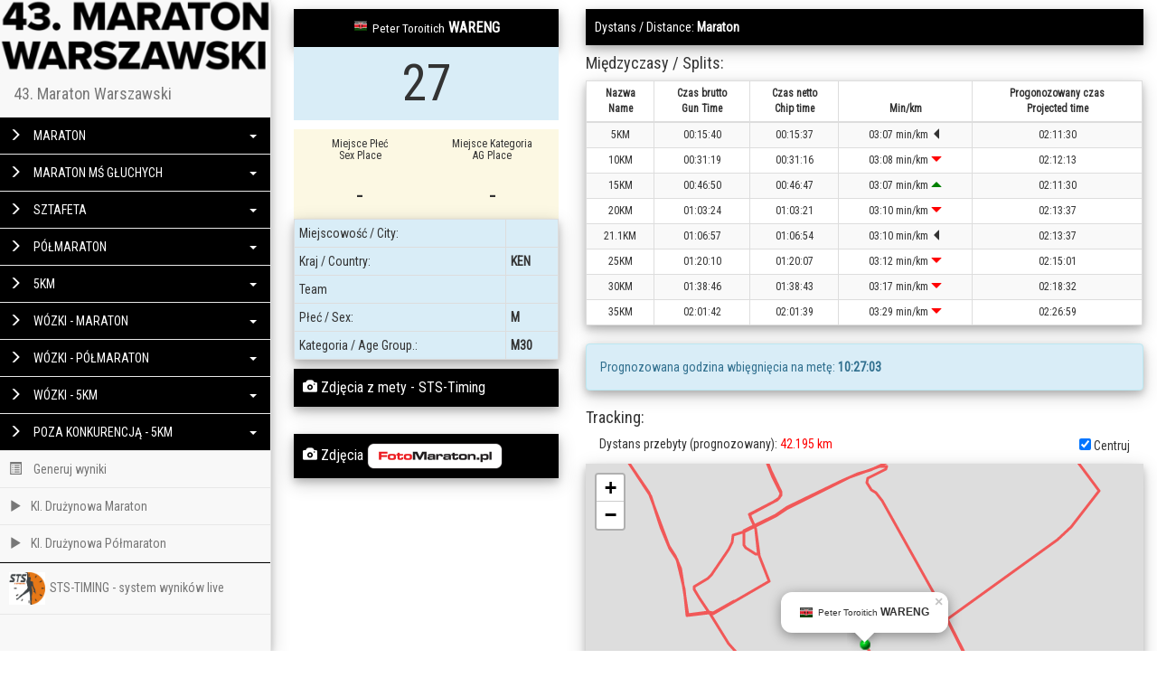

--- FILE ---
content_type: text/html; charset=UTF-8
request_url: https://live.sts-timing.pl/mw2021/person.php?n=27
body_size: 5788
content:
<!DOCTYPE html>
<html lang="en">
	<head>
		<meta charset="utf-8">
		<meta http-equiv="X-UA-Compatible" content="IE=edge">
		<meta name="viewport" content="width=device-width, initial-scale=1">
		<!-- The above 3 meta tags *must* come first in the head; any other head content must come *after* these tags -->
		<title>STS-TIMING.PL - WYNIKI ONLINE</title>

		<!-- Bootstrap -->
		<link href="css/bootstrap.min.css" rel="stylesheet">
		<link href="css/bootstrap-sts.css?v=2" rel="stylesheet">
		<link href="css/flags16_mkol.css" rel="stylesheet">
		<link href="css/magnific-popup.css" rel="stylesheet">
		<link href="https://fonts.googleapis.com/css?family=Roboto+Condensed" rel="stylesheet">
		<link rel="stylesheet" href="https://unpkg.com/leaflet@1.3.4/dist/leaflet.css"
   integrity="sha512-puBpdR0798OZvTTbP4A8Ix/l+A4dHDD0DGqYW6RQ+9jxkRFclaxxQb/SJAWZfWAkuyeQUytO7+7N4QKrDh+drA=="
   crossorigin=""/>

		<!-- HTML5 shim and Respond.js for IE8 support of HTML5 elements and media queries -->
		<!-- WARNING: Respond.js doesn't work if you view the page via file:// -->
		<!--[if lt IE 9]>
			<script src="https://oss.maxcdn.com/html5shiv/3.7.2/html5shiv.min.js"></script>
			<script src="https://oss.maxcdn.com/respond/1.4.2/respond.min.js"></script>
		<![endif]-->

				<meta property="og:image"         content="http://live.sts-timing.pl/mw2021/images/fb.png" />
		<meta property="og:url"           content="http://live.sts-timing.pl/mw2021/person.php?n=27" />
		<meta property="og:image:width"   content="261" />
		<meta property="og:image:height"  content="261" />
				
		<meta property="og:type"          content="website" />
		<meta property="og:title"         content="43. Maraton Warszawski - wyniki online - Peter Toroitich WARENG" />
		<meta property="og:description"   content="Zobacz mój wynik - 43. Maraton Warszawski!" />
		<meta property="fb:admins" 		  content="1799936991" />
		

		<script>
			(function(i,s,o,g,r,a,m){i['GoogleAnalyticsObject']=r;i[r]=i[r]||function(){
			(i[r].q=i[r].q||[]).push(arguments)},i[r].l=1*new Date();a=s.createElement(o),
			m=s.getElementsByTagName(o)[0];a.async=1;a.src=g;m.parentNode.insertBefore(a,m)
			})(window,document,'script','//www.google-analytics.com/analytics.js','ga');

			ga('create', 'UA-68094953-1', 'auto');
			ga('send', 'pageview');
		</script>
	</head>
	<body>
		<!-- Load Facebook SDK for JavaScript -->
		<div id="fb-root"></div>
		<script type="text/javascript">(function() {
		      var script = document.createElement('script');
		      script.type = 'text/javascript';
		      script.async = true;
		      script.src = '//connect.facebook.net/pl_PL/all.js#xfbml=1';
		      var other = document.getElementsByTagName('script')[0];
		      other.parentNode.insertBefore(script, other);
		      })();</script>
		      


		
		


					<div class="row">
			
<div class="row">
    <!-- uncomment code for absolute positioning tweek see top comment in css -->
    <!-- <div class="absolute-wrapper"> </div> -->
    <!-- Menu -->
    <div class="side-menu" style="z-index:999;">
    	<div class="text-center side-menu-logo" >
				<a href="http://live.sts-timing.pl/mw2021/"><img src="http://live.sts-timing.pl/mw2021//images/logo22.png" class="img-responsive" style="margin: 0 auto;"></a>
		</div>
    
    <nav class="navbar navbar-default" role="navigation">
    <!-- Brand and toggle get grouped for better mobile display -->
    <div class="navbar-header">
        <div class="brand-wrapper">
            <!-- Hamburger -->
            <button type="button" class="navbar-toggle">
                <span class="sr-only">Toggle navigation</span>
                <span class="icon-bar" style="margin: 2px auto;"></span>
                <span class="icon-bar" style="margin: 2px auto;"></span>
                <span class="" style="margin: 0 auto;">Wybierz bieg</span>
            </button>
           <div class="brand-name-wrapper">
                <a class="navbar-brand" href="#">
                    43. Maraton Warszawski                </a>
            </div>

            
        </div>

    </div>

    <!-- Main Menu -->
    <div class="side-menu-container">
        <ul class="nav navbar-nav" style="margin:0;">
                            <li class="panel panel-default" id="dropdown">
                    <a class="run-name" data-toggle="collapse" href="#dropdown-lvl2" data-target=".toggle-distance-1">
                        <span class="glyphicon glyphicon-menu-right"></span> MARATON <span class="caret"></span>
                    </a>
                    <div id="dropdown-lvl2" class="panel-collapse toggle-distance-1 collapse  ">
                        <div class="panel-body">
                            <ul class="nav navbar-nav">
                                <li class=""><a href="tabela.php?dystans=1"><span class="glyphicon glyphicon glyphicon-one-fine-dot blink" style="color:green;"></span> TOP 10 LIVE</a></li>                                <li class=""><a href="index.php?dystans=1">META</a></li>                                <li class=""><a href="index.php?dystans=1&punkt=1">5KM</a></li><li class=""><a href="index.php?dystans=1&punkt=2">10KM</a></li><li class=""><a href="index.php?dystans=1&punkt=3">15KM</a></li><li class=""><a href="index.php?dystans=1&punkt=4">20KM</a></li><li class=""><a href="index.php?dystans=1&punkt=5">21.1KM</a></li><li class=""><a href="index.php?dystans=1&punkt=6">25KM</a></li><li class=""><a href="index.php?dystans=1&punkt=7">30KM</a></li><li class=""><a href="index.php?dystans=1&punkt=8">35KM</a></li><li class=""><a href="index.php?dystans=1&punkt=9">40KM</a></li>                                <li><a href="dsq.php?dystans=1">DSQ</a></li>
                                <li><a href="dnf.php?dystans=1">DNF</a></li>
                            </ul>
                        </div>
                    </div>
                </li>
                            <li class="panel panel-default" id="dropdown">
                    <a class="run-name" data-toggle="collapse" href="#dropdown-lvl2" data-target=".toggle-distance-8">
                        <span class="glyphicon glyphicon-menu-right"></span> MARATON MŚ GŁUCHYCH <span class="caret"></span>
                    </a>
                    <div id="dropdown-lvl2" class="panel-collapse toggle-distance-8 collapse  ">
                        <div class="panel-body">
                            <ul class="nav navbar-nav">
                                <li class=""><a href="tabela.php?dystans=8"><span class="glyphicon glyphicon glyphicon-one-fine-dot blink" style="color:green;"></span> TOP 10 LIVE</a></li>                                <li class=""><a href="index.php?dystans=8">META</a></li>                                <li class=""><a href="index.php?dystans=8&punkt=1">5KM</a></li><li class=""><a href="index.php?dystans=8&punkt=2">10KM</a></li><li class=""><a href="index.php?dystans=8&punkt=3">15KM</a></li><li class=""><a href="index.php?dystans=8&punkt=4">20KM</a></li><li class=""><a href="index.php?dystans=8&punkt=5">21.1KM</a></li><li class=""><a href="index.php?dystans=8&punkt=6">25KM</a></li><li class=""><a href="index.php?dystans=8&punkt=7">30KM</a></li><li class=""><a href="index.php?dystans=8&punkt=8">35KM</a></li><li class=""><a href="index.php?dystans=8&punkt=9">40KM</a></li>                                <li><a href="dsq.php?dystans=8">DSQ</a></li>
                                <li><a href="dnf.php?dystans=8">DNF</a></li>
                            </ul>
                        </div>
                    </div>
                </li>
                            <li class="panel panel-default" id="dropdown">
                    <a class="run-name" data-toggle="collapse" href="#dropdown-lvl2" data-target=".toggle-distance-2">
                        <span class="glyphicon glyphicon-menu-right"></span> SZTAFETA <span class="caret"></span>
                    </a>
                    <div id="dropdown-lvl2" class="panel-collapse toggle-distance-2 collapse  ">
                        <div class="panel-body">
                            <ul class="nav navbar-nav">
                                <li class=""><a href="tabela.php?dystans=2"><span class="glyphicon glyphicon glyphicon-one-fine-dot blink" style="color:green;"></span> TOP 10 LIVE</a></li>                                <li class=""><a href="index.php?dystans=2">META</a></li>                                <li class=""><a href="index.php?dystans=2&punkt=1">14KM</a></li><li class=""><a href="index.php?dystans=2&punkt=2">24KM</a></li>                                <li><a href="dsq.php?dystans=2">DSQ</a></li>
                                <li><a href="dnf.php?dystans=2">DNF</a></li>
                            </ul>
                        </div>
                    </div>
                </li>
                            <li class="panel panel-default" id="dropdown">
                    <a class="run-name" data-toggle="collapse" href="#dropdown-lvl2" data-target=".toggle-distance-3">
                        <span class="glyphicon glyphicon-menu-right"></span> PÓŁMARATON <span class="caret"></span>
                    </a>
                    <div id="dropdown-lvl2" class="panel-collapse toggle-distance-3 collapse  ">
                        <div class="panel-body">
                            <ul class="nav navbar-nav">
                                <li class=""><a href="tabela.php?dystans=3"><span class="glyphicon glyphicon glyphicon-one-fine-dot blink" style="color:green;"></span> TOP 10 LIVE</a></li>                                <li class=""><a href="index.php?dystans=3">META</a></li>                                <li class=""><a href="index.php?dystans=3&punkt=1">5KM</a></li><li class=""><a href="index.php?dystans=3&punkt=2">10KM</a></li><li class=""><a href="index.php?dystans=3&punkt=3">15KM</a></li><li class=""><a href="index.php?dystans=3&punkt=4">20KM</a></li>                                <li><a href="dsq.php?dystans=3">DSQ</a></li>
                                <li><a href="dnf.php?dystans=3">DNF</a></li>
                            </ul>
                        </div>
                    </div>
                </li>
                            <li class="panel panel-default" id="dropdown">
                    <a class="run-name" data-toggle="collapse" href="#dropdown-lvl2" data-target=".toggle-distance-4">
                        <span class="glyphicon glyphicon-menu-right"></span> 5KM <span class="caret"></span>
                    </a>
                    <div id="dropdown-lvl2" class="panel-collapse toggle-distance-4 collapse  ">
                        <div class="panel-body">
                            <ul class="nav navbar-nav">
                                <li class=""><a href="tabela.php?dystans=4"><span class="glyphicon glyphicon glyphicon-one-fine-dot blink" style="color:green;"></span> TOP 10 LIVE</a></li>                                <li class=""><a href="index.php?dystans=4">META</a></li>                                <li class=""><a href="index.php?dystans=4&punkt=1">2.5KM</a></li>                                <li><a href="dsq.php?dystans=4">DSQ</a></li>
                                <li><a href="dnf.php?dystans=4">DNF</a></li>
                            </ul>
                        </div>
                    </div>
                </li>
                            <li class="panel panel-default" id="dropdown">
                    <a class="run-name" data-toggle="collapse" href="#dropdown-lvl2" data-target=".toggle-distance-5">
                        <span class="glyphicon glyphicon-menu-right"></span> WÓZKI - MARATON <span class="caret"></span>
                    </a>
                    <div id="dropdown-lvl2" class="panel-collapse toggle-distance-5 collapse  ">
                        <div class="panel-body">
                            <ul class="nav navbar-nav">
                                <li class=""><a href="tabela.php?dystans=5"><span class="glyphicon glyphicon glyphicon-one-fine-dot blink" style="color:green;"></span> TOP 10 LIVE</a></li>                                <li class=""><a href="index.php?dystans=5">META</a></li>                                <li class=""><a href="index.php?dystans=5&punkt=1">5KM</a></li><li class=""><a href="index.php?dystans=5&punkt=2">10KM</a></li><li class=""><a href="index.php?dystans=5&punkt=3">15KM</a></li><li class=""><a href="index.php?dystans=5&punkt=4">20KM</a></li><li class=""><a href="index.php?dystans=5&punkt=5">21.1KM</a></li><li class=""><a href="index.php?dystans=5&punkt=6">25KM</a></li><li class=""><a href="index.php?dystans=5&punkt=7">30KM</a></li><li class=""><a href="index.php?dystans=5&punkt=8">35KM</a></li><li class=""><a href="index.php?dystans=5&punkt=9">40KM</a></li>                                <li><a href="dsq.php?dystans=5">DSQ</a></li>
                                <li><a href="dnf.php?dystans=5">DNF</a></li>
                            </ul>
                        </div>
                    </div>
                </li>
                            <li class="panel panel-default" id="dropdown">
                    <a class="run-name" data-toggle="collapse" href="#dropdown-lvl2" data-target=".toggle-distance-6">
                        <span class="glyphicon glyphicon-menu-right"></span> WÓZKI - PÓŁMARATON <span class="caret"></span>
                    </a>
                    <div id="dropdown-lvl2" class="panel-collapse toggle-distance-6 collapse  ">
                        <div class="panel-body">
                            <ul class="nav navbar-nav">
                                <li class=""><a href="tabela.php?dystans=6"><span class="glyphicon glyphicon glyphicon-one-fine-dot blink" style="color:green;"></span> TOP 10 LIVE</a></li>                                <li class=""><a href="index.php?dystans=6">META</a></li>                                <li class=""><a href="index.php?dystans=6&punkt=1">5KM</a></li><li class=""><a href="index.php?dystans=6&punkt=2">10KM</a></li><li class=""><a href="index.php?dystans=6&punkt=3">15KM</a></li><li class=""><a href="index.php?dystans=6&punkt=4">20KM</a></li>                                <li><a href="dsq.php?dystans=6">DSQ</a></li>
                                <li><a href="dnf.php?dystans=6">DNF</a></li>
                            </ul>
                        </div>
                    </div>
                </li>
                            <li class="panel panel-default" id="dropdown">
                    <a class="run-name" data-toggle="collapse" href="#dropdown-lvl2" data-target=".toggle-distance-7">
                        <span class="glyphicon glyphicon-menu-right"></span> WÓZKI - 5KM <span class="caret"></span>
                    </a>
                    <div id="dropdown-lvl2" class="panel-collapse toggle-distance-7 collapse  ">
                        <div class="panel-body">
                            <ul class="nav navbar-nav">
                                <li class=""><a href="tabela.php?dystans=7"><span class="glyphicon glyphicon glyphicon-one-fine-dot blink" style="color:green;"></span> TOP 10 LIVE</a></li>                                <li class=""><a href="index.php?dystans=7">META</a></li>                                <li class=""><a href="index.php?dystans=7&punkt=1">2.5KM</a></li>                                <li><a href="dsq.php?dystans=7">DSQ</a></li>
                                <li><a href="dnf.php?dystans=7">DNF</a></li>
                            </ul>
                        </div>
                    </div>
                </li>
                            <li class="panel panel-default" id="dropdown">
                    <a class="run-name" data-toggle="collapse" href="#dropdown-lvl2" data-target=".toggle-distance-9">
                        <span class="glyphicon glyphicon-menu-right"></span> POZA KONKURENCJĄ - 5KM <span class="caret"></span>
                    </a>
                    <div id="dropdown-lvl2" class="panel-collapse toggle-distance-9 collapse  ">
                        <div class="panel-body">
                            <ul class="nav navbar-nav">
                                <li class=""><a href="tabela.php?dystans=9"><span class="glyphicon glyphicon glyphicon-one-fine-dot blink" style="color:green;"></span> TOP 10 LIVE</a></li>                                <li class=""><a href="index.php?dystans=9">META</a></li>                                <li class=""><a href="index.php?dystans=9&punkt=1">2.5KM</a></li>                                <li><a href="dsq.php?dystans=9">DSQ</a></li>
                                <li><a href="dnf.php?dystans=9">DNF</a></li>
                            </ul>
                        </div>
                    </div>
                </li>
              <!--          <li class="panel panel-default" id="dropdown">
                    <a class="run-name"  href="http://sts-timing.pl/event/40-pzu-maraton-warszawski-mini-maraton-niepodleglosci/" target="_blank" >
                        <span class="glyphicon glyphicon-menu-right"></span> MINI MARATON <span class="caret"></span>
                    </a>
                   
                </li>-->

            <li ><a href="wyniki.php"><span class="glyphicon glyphicon-list-alt"></span> Generuj wyniki</a></li>

            <li><a href="druzynowka.php" target="_blank"><span class="glyphicon glyphicon-play"></span>Kl. Drużynowa Maraton</a></li>
            <li><a href="druzynowka2.php" target="_blank"><span class="glyphicon glyphicon-play"></span>Kl. Drużynowa Półmaraton</a></li>

            <li style="border-top:1px solid black;"><a href="http://sts-timing.pl/" target="_blank"><img src="http://live.sts-timing.pl/mw2021//images/logo_sts.jpg" width="40" style="margin-right: 5px;">STS-TIMING - system wyników live</a></li>
            

        </ul>
    </div><!-- /.navbar-collapse -->
</nav>
</div>

    

			
			<div class="container-fluid">
				<div class="side-body" style="padding-top:10px;">
				<div class="col-md-4">
										<p class="bg-primary text-center" style="padding:10px;font-size:16px;margin-bottom:0px;"><i class="f16 flag ken"></i><small>Peter Toroitich</small> <strong>WARENG</strong></p>
					<h1 class="bg-info text-center" style="margin-top:0px;padding:10px;font-size:4em;">27</h1>
					<div class="row bg-warning" style="margin:0;">
								                <div class="col-md-6 col-xs-6 user-pad text-center">
		                    <h6>Miejsce Płeć<br>Sex Place</h6>
		                    <h2>-</h2>
		                </div>
		                <div class="col-md-6 col-xs-6 user-pad text-center">
		                			                    <h6>Miejsce Kategoria<br>AG Place</h6>
		                    <h2>-</h2>
		                    		                </div>
		               
		                		            </div>
					<table class="table table-bordered table-condensed table-striped table-responsive" style="margin-bottom:0;">
												<tr class="info"><td>Miejscowość / City:</td><td><strong></strong></td></tr>
						<tr class="info"><td>Kraj / Country:</td><td><strong>KEN</strong></td></tr>
						<tr class="info"><td>Team</td><td><strong></strong></td></tr>
						<tr class="info"><td>Płeć / Sex:</td><td><strong>M</strong></td></tr>
						<tr class="info"><td>Kategoria / Age Group.:</td><td><strong>M30</strong></td></tr>
						
											</table>

										
											<p class="bg-primary" style="padding:10px;font-size:16px;margin-top:10px;"><span class="glyphicon glyphicon-camera" aria-hidden="true"></span> Zdjęcia z mety - STS-Timing</p>
						<div class="list-group gallery row">
							
						</div>

											
						<!--<p class="bg-primary" style="padding:10px;font-size:16px;margin-top:10px;">Film z mety</p>
							<div>
								<iframe width="100%" height="315" src="https://www.youtube.com/embed/4PyI9MSJhNE?start=-6693&end=-6673" frameborder="0" allowfullscreen></iframe>

							</div>-->
						
						
						
						<p class="bg-primary" style="padding:10px;font-size:16px;margin-top:10px;margin-bottom:10px;"><span class="glyphicon glyphicon-camera" aria-hidden="true"></span> Zdjęcia <a target="_blank" href="https://www.fotomaraton.pl/event.php?Lang=PL&Event=MWA21&ToFind=27"><img src="images/fotomaraton-logo.png" width="150"></a></p>
						
					
					

				</div>
				<div class="col-md-8">
				<p class="bg-primary" style="padding:10px;">
										Dystans / Distance: <strong>Maraton</strong>
				</p>

								<h4>Międzyczasy / Splits:<div class="fb-share-button" style="margin-left:20px;" data-href="http://live.sts-timing.pl/mw2021/person.php?n=27" data-share="true" data-layout="button"></div></h4>
				<table id="splits" class="table table-bordered table-condensed table-striped table-responsive text-center small">
					<thead><tr><th>Nazwa<br>Name</th><th>Czas brutto<br>Gun Time</th>
					<th>Czas netto<br>Chip time</th>					<th>Min/km</th><th>Progonozowany czas<br>Projected time</th></tr></thead><tbody>
					<tr><td>5KM</td><td>00:15:40</td><td>00:15:37</td><td>03:07 min/km</td><td>02:11:30</td></tr><tr><td>10KM</td><td>00:31:19</td><td>00:31:16</td><td>03:08 min/km</td><td>02:12:13</td></tr><tr><td>15KM</td><td>00:46:50</td><td>00:46:47</td><td>03:07 min/km</td><td>02:11:30</td></tr><tr><td>20KM</td><td>01:03:24</td><td>01:03:21</td><td>03:10 min/km</td><td>02:13:37</td></tr><tr><td>21.1KM</td><td>01:06:57</td><td>01:06:54</td><td>03:10 min/km</td><td>02:13:37</td></tr><tr><td>25KM</td><td>01:20:10</td><td>01:20:07</td><td>03:12 min/km</td><td>02:15:01</td></tr><tr><td>30KM</td><td>01:38:46</td><td>01:38:43</td><td>03:17 min/km</td><td>02:18:32</td></tr><tr><td>35KM</td><td>02:01:42</td><td>02:01:39</td><td>03:29 min/km</td><td>02:26:59</td></tr></tbody>
				
				</table>
				
				<div class="alert alert-info">
				  Prognozowana godzina wbięgnięcia na metę: <span id="real_time"><strong>10:27:03</strong></span>
				</div>
								<h4 class="">Tracking:</h4>
				<div class="row">
					<div class="col-md-6">
						<p class="pull-left">Dystans przebyty (prognozowany): <span id="dist" style="color:red;"></span></p>
					</div>
					<div class="col-md-6">
						<p class="pull-right"><input type="checkbox" id="center" checked> Centruj </p>
					</div>
				</div>

				<div id="mapid" style="width:100%;height:400px;"></div>
								</div>
				</div>
			</div>
		</div>
		</div>
		<!-- jQuery (necessary for Bootstrap's JavaScript plugins) -->
		<script src="https://ajax.googleapis.com/ajax/libs/jquery/1.11.3/jquery.min.js"></script>
		<!-- Include all compiled plugins (below), or include individual files as needed -->
		<script src="js/bootstrap.min.js"></script>
		<script src="js/typeahead.jquery.min.js"></script>
		<script src="js/tock.js"></script>
		<script src="js/moment.min.js"></script>
		<script src="js/sts-engine.js"></script>
		<script src="js/jquery.magnific-popup.min.js"></script>

				<script src="js/coordinates-1-mw2019.js"></script>
		<script src="https://unpkg.com/leaflet@1.3.4/dist/leaflet.js"
   integrity="sha512-nMMmRyTVoLYqjP9hrbed9S+FzjZHW5gY1TWCHA5ckwXZBadntCNs8kEqAWdrb9O7rxbCaA4lKTIWjDXZxflOcA=="
   crossorigin=""></script>
		<script src="js/sts-map-osm2.js"></script>
				<script>
				    	var number = 27;
	    	var popup = '<i class="f16 flag ken"></i><small>Peter Toroitich</small> <strong>WARENG</strong>';
	    	$('.image-popup-no-margins').magnificPopup({
				type: 'image',
				closeOnContentClick: true,
				closeBtnInside: false,
				fixedContentPos: true,
				mainClass: 'mfp-no-margins mfp-with-zoom', // class to remove default margin from left and right side
				image: {
					verticalFit: true,
					markup:
                '<div class="mfp-figure">'+
                    '<div class="mfp-close"></div>'+
                    '<div class="mfp-img"></div>'+
                    '<div class="mfp-bottom-bar">'+
                        '<div class="mfp-fb-share" id="fb_frame">\
                        </div>'+
                        '<div class="mfp-project"></div>'+
                        '<div class="mfp-title">%url%</div>'+
                        '<div class="mfp-counter"></div>'+
                    '</div>'+
                '</div>'
				},
				zoom: {
					enabled: true,
					duration: 300 // don't foget to change the duration also in CSS
				},

				callbacks: {
   					markupParse: function (template, values, item) {
   						//console.log(template);
   						var src = item.src;
   						src = src.replace('photo_person/','');
   						template.find('#fb_frame').append('<iframe src="https://www.facebook.com/plugins/share_button.php?href=http%3A%2F%2Flive.sts-timing.pl%2Fmw2021%2Fperson.php%3Fn%3D27%26dystans%3D1%26image_link%3D'+src+'&layout=button&size=large&mobile_iframe=true&width=200&height=28&appId" width="200" height="28" style="border:none;overflow:hidden" scrolling="no" frameborder="0" allowTransparency="true"></iframe>');
   					}
   				}
			});
	    	initMap();

	    </script>
	    
	 
	</body>
</html>

--- FILE ---
content_type: text/css
request_url: https://live.sts-timing.pl/mw2021/css/bootstrap-sts.css?v=2
body_size: 18011
content:
.glyphicon.glyphicon-one-fine-dot:before {
    content: "\25cf";
    font-size: 1.5em;
}

.blink {
  animation: blinker 1s linear infinite;
}

.bg-primary, table, #mapid, .side-menu, .alert {
  box-shadow: 0 4px 8px 0 rgba(0, 0, 0, 0.2), 0 6px 20px 0 rgba(0, 0, 0, 0.19);
}

.container-fluid {
  padding:0;
}
@keyframes blinker {  
  50% { opacity: 0.0; }
}
.navbar-default .navbar-nav>li>a.run-name {
  color:white;
  background-color: #000000;
}

.navbar-nav > li > a {
  padding:10px;
}

.input-xs {
  height: 22px;
  padding: 2px 5px;
  font-size: 12px;
  line-height: 1.5; /* If Placeholder of the input is moved up, rem/modify this. */
  border-radius: 3px;
}

.navbar-brand {
  float:none;
}
:focus {
  outline: none;
}
.row {
  margin-right: 0;
  margin-left: 0;
}

.red {
  color:red;
}

.green {
  color:green;
}
/* 
    Sometimes the sub menus get too large for the page and prevent the menu from scrolling, limiting functionality
    A quick fix is to change .side-menu to 

    -> position:absolute
    
    and uncomment the code below.
    You also need to uncomment 
    
    -> <div class="absolute-wrapper"> </div> in the html file

    you also need to tweek the animation. Just uncomment the code in that section
    --------------------------------------------------------------------------------------------------------------------
    If you want to make it really neat i suggest you look into an alternative like http://areaaperta.com/nicescroll/
    This will allow the menu to say fixed on body scoll and scoll on the side bar if it get to large
*/
/*.absolute-wrapper{
    position: fixed;
    width: 300px;
    height: 100%;
    background-color: #f8f8f8;
    border-right: 1px solid #e7e7e7;
}*/

.side-menu {
  position: fixed;
  width: 300px;
  height: 100%;
  background-color: #f8f8f8;
  border-right: 1px solid #e7e7e7;
/*  overflow-y: scroll;*/
}
.side-menu .navbar {
  border: none;
}
.side-menu .navbar-header {
  width: 100%;
  border-bottom: 1px solid #e7e7e7;
}
.side-menu .navbar-nav .active {
  background-color: #ddd;
}
.side-menu .navbar-nav .active a {
  background-color: transparent;
  margin-right: -1px;
  border-right: 5px solid #000000;

}
.side-menu .navbar-nav li {
  display: block;
  width: 100%;
  border-bottom: 1px solid #e7e7e7;
}
.side-menu .navbar-nav li a {
  padding: 10px;
}
.side-menu .navbar-nav li a .glyphicon {
  padding-right: 10px;
}
.side-menu #dropdown {
  border: 0;
  margin-bottom: 0;
  border-radius: 0;
  background-color: transparent;
  box-shadow: none;
}
.side-menu #dropdown .caret {
  float: right;
  margin: 9px 5px 0;
}
.side-menu #dropdown .indicator {
  float: right;
}
.side-menu #dropdown > a {
  border-bottom: 1px solid #e7e7e7;
}
.side-menu #dropdown .panel-body {
  padding: 0;
  background-color: #f3f3f3;
}
.side-menu #dropdown .panel-body .navbar-nav {
  width: 100%;
}
.side-menu #dropdown .panel-body .navbar-nav li {
  padding-left: 15px;
  border-bottom: 1px solid #e7e7e7;
}
.side-menu #dropdown .panel-body .navbar-nav li:last-child {
  border-bottom: none;
}
.side-menu #dropdown .panel-body .panel > a {
  margin-left: -20px;
  padding-left: 35px;
}
.side-menu #dropdown .panel-body .panel-body {
  margin-left: -15px;
}
.side-menu #dropdown .panel-body .panel-body li {
  padding-left: 30px;
}
.side-menu #dropdown .panel-body .panel-body li:last-child {
  border-bottom: 1px solid #e7e7e7;
}
.side-menu #search-trigger {
  background-color: #f3f3f3;
  border: 0;
  border-radius: 0;
  position: absolute;
  top: 0;
  right: 0;
  padding: 15px 18px;
}
.side-menu .brand-name-wrapper {
  min-height: 50px;
}
.side-menu .brand-name-wrapper .navbar-brand {
  display: block;
}
.side-menu #search {
  position: relative;
  z-index: 1000;
}
.side-menu #search .panel-body {
  padding: 0;
}
.side-menu #search .panel-body .navbar-form {
  padding: 0;
  padding-right: 50px;
  width: 100%;
  margin: 0;
  position: relative;
  border-top: 1px solid #e7e7e7;
}
.side-menu #search .panel-body .navbar-form .form-group {
  width: 100%;
  position: relative;
}
.side-menu #search .panel-body .navbar-form input {
  border: 0;
  border-radius: 0;
  box-shadow: none;
  width: 100%;
  height: 50px;
}
.side-menu #search .panel-body .navbar-form .btn {
  position: absolute;
  right: 0;
  top: 0;
  border: 0;
  border-radius: 0;
  background-color: #f3f3f3;
  padding: 15px 18px;
}
/* Main body section */
.side-body {
  margin-left: 310px;
}
/* small screen */
@media (max-width: 768px) {
  .side-menu-logo {
    display:none;
  }
  .side-menu {
    position: relative;
    width: 100%;
    height: 0;
    border-right: 0;
    border-bottom: 1px solid #e7e7e7;
  }
  .side-menu .brand-name-wrapper .navbar-brand {
    display: inline-block;
  }
  /* Slide in animation */
  @-moz-keyframes slidein {
    0% {
      left: -300px;
    }
    100% {
      left: 10px;
    }
  }
  @-webkit-keyframes slidein {
    0% {
      left: -300px;
    }
    100% {
      left: 10px;
    }
  }
  @keyframes slidein {
    0% {
      left: -300px;
    }
    100% {
      left: 10px;
    }
  }
  @-moz-keyframes slideout {
    0% {
      left: 0;
    }
    100% {
      left: -300px;
    }
  }
  @-webkit-keyframes slideout {
    0% {
      left: 0;
    }
    100% {
      left: -300px;
    }
  }
  @keyframes slideout {
    0% {
      left: 0;
    }
    100% {
      left: -300px;
    }
  }
  /* Slide side menu*/
  /* Add .absolute-wrapper.slide-in for scrollable menu -> see top comment */
  .side-menu-container > .navbar-nav.slide-in {
    -moz-animation: slidein 300ms forwards;
    -o-animation: slidein 300ms forwards;
    -webkit-animation: slidein 300ms forwards;
    animation: slidein 300ms forwards;
    -webkit-transform-style: preserve-3d;
    transform-style: preserve-3d;
  }
  .side-menu-container > .navbar-nav {
    /* Add position:absolute for scrollable menu -> see top comment */
    position: fixed;
    left: -300px;
    width: 300px;
    top: 66px;
    height: 100%;
    border-right: 1px solid #e7e7e7;
    background-color: #f8f8f8;
    -moz-animation: slideout 300ms forwards;
    -o-animation: slideout 300ms forwards;
    -webkit-animation: slideout 300ms forwards;
    animation: slideout 300ms forwards;
    -webkit-transform-style: preserve-3d;
    transform-style: preserve-3d;
  }
  /* Uncomment for scrollable menu -> see top comment */
  /*.absolute-wrapper{
        width:285px;
        -moz-animation: slideout 300ms forwards;
        -o-animation: slideout 300ms forwards;
        -webkit-animation: slideout 300ms forwards;
        animation: slideout 300ms forwards;
        -webkit-transform-style: preserve-3d;
        transform-style: preserve-3d;
    }*/
  @-moz-keyframes bodyslidein {
    0% {
      left: 0;
    }
    100% {
      left: 300px;
    }
  }
  @-webkit-keyframes bodyslidein {
    0% {
      left: 0;
    }
    100% {
      left: 300px;
    }
  }
  @keyframes bodyslidein {
    0% {
      left: 0;
    }
    100% {
      left: 300px;
    }
  }
  @-moz-keyframes bodyslideout {
    0% {
      left: 300px;
    }
    100% {
      left: 0;
    }
  }
  @-webkit-keyframes bodyslideout {
    0% {
      left: 300px;
    }
    100% {
      left: 0;
    }
  }
  @keyframes bodyslideout {
    0% {
      left: 300px;
    }
    100% {
      left: 0;
    }
  }
  /* Slide side body*/
  .side-body {
    margin-left: 5px;
    margin-top: 70px;
    position: relative;
    -moz-animation: bodyslideout 300ms forwards;
    -o-animation: bodyslideout 300ms forwards;
    -webkit-animation: bodyslideout 300ms forwards;
    animation: bodyslideout 300ms forwards;
    -webkit-transform-style: preserve-3d;
    transform-style: preserve-3d;
  }
  .body-slide-in {
    -moz-animation: bodyslidein 300ms forwards;
    -o-animation: bodyslidein 300ms forwards;
    -webkit-animation: bodyslidein 300ms forwards;
    animation: bodyslidein 300ms forwards;
    -webkit-transform-style: preserve-3d;
    transform-style: preserve-3d;
  }
  /* Hamburger */
  .navbar-toggle {
    border: 0;
    float: left;
    padding: 18px;
    margin: 0;
    border-radius: 0;
    background-color: #f3f3f3;
  }
  /* Search */
  #search .panel-body .navbar-form {
    border-bottom: 0;
  }
  #search .panel-body .navbar-form .form-group {
    margin: 0;
  }
  .navbar-header {
    /* this is probably redundant */
    position: fixed;
    z-index: 3;
    background-color: #f8f8f8;
  }
  /* Dropdown tweek */
  #dropdown .panel-body .navbar-nav {
    margin: 0;
  }
}
nav.sidebar, .main{
    -webkit-transition: margin 200ms ease-out;
      -moz-transition: margin 200ms ease-out;
      -o-transition: margin 200ms ease-out;
      transition: margin 200ms ease-out;
  }

  .main{
    padding: 10px 10px 0 10px;
  }

 @media (min-width: 765px) {

    .main{
      position: absolute;
      width: calc(100% - 40px); 
      margin-left: 40px;
      float: right;
    }

    nav.sidebar:hover + .main{
      margin-left: 200px;
    }

    nav.sidebar.navbar.sidebar>.container .navbar-brand, .navbar>.container-fluid .navbar-brand {
      margin-left: 0px;
    }

    nav.sidebar .navbar-brand, nav.sidebar .navbar-header{
      text-align: center;
      width: 100%;
      margin-left: 0px;
    }
    
    nav.sidebar a{
      padding-right: 13px;
    }

    nav.sidebar .navbar-nav > li:first-child{
      border-top: 1px #e5e5e5 solid;
    }

    nav.sidebar .navbar-nav > li{
      border-bottom: 1px #e5e5e5 solid;
    }

    nav.sidebar .navbar-nav .open .dropdown-menu {
      position: static;
      float: none;
      width: auto;
      margin-top: 0;
      background-color: transparent;
      border: 0;
      -webkit-box-shadow: none;
      box-shadow: none;
    }

    nav.sidebar .navbar-collapse, nav.sidebar .container-fluid{
      padding: 0 0px 0 0px;
    }

    .navbar-inverse .navbar-nav .open .dropdown-menu>li>a {
      color: #777;
    }

    nav.sidebar{
      width: 200px;
      height: 100%;
      margin-left: -160px;
      float: left;
      margin-bottom: 0px;
    }

    nav.sidebar li {
      width: 100%;
    }

    nav.sidebar:hover{
      margin-left: 0px;
    }

    .forAnimate{
      opacity: 0;
    }
  }
   
  @media (min-width: 1330px) {

    .main{
      width: calc(100% - 200px);
      margin-left: 200px;
    }

    nav.sidebar{
      margin-left: 0px;
      float: left;
    }

    nav.sidebar .forAnimate{
      opacity: 1;
    }
  }

  nav.sidebar .navbar-nav .open .dropdown-menu>li>a:hover, nav.sidebar .navbar-nav .open .dropdown-menu>li>a:focus {
    color: #CCC;
    background-color: transparent;
  }

  nav:hover .forAnimate{
    opacity: 1;
  }
  section{
    padding-left: 15px;
  }
  
 
 
@media (max-width: 992px) {
  .btn-responsive {
    padding:4px 9px;
    font-size:90%;
    line-height: 1.2;
  }
  .btn-group {
    margin-bottom:10px;
  }
}


.nav-justified>li>a {
   background-color: #00549D;
}
a {
  color: #00549D;
}
body, .popover {
  font-family: 'Roboto Condensed', sans-serif;
}
.nav-justified>li>a {
  background-color: #00549D;
  margin: 0 10px;
  color:white;
}
.nav-justified>li>a:hover {
  color:black;
}

th {
	
	text-align: center;
}




tr.divide-line {
  border-top:3px solid #000000;
}



.popover {
  max-width: none;
}

.logo-left {
	text-align:left;
}

.logo-right {
	text-align:right;
}


@media(max-width:767px){
	.logo-left {
  		text-align:center;
	}
	.logo-right {
		text-align:center;
	}
} 

@media (max-width: 992px) { 
  img.img-fotomaraton {
    max-width:200px;
  }
}



/*
 * typehead.js-bootstrap3.less
 * @version 0.2.3
 * https://github.com/hyspace/typeahead.js-bootstrap3.less
 *
 * Licensed under the MIT license:
 * http://www.opensource.org/licenses/MIT
 */
.has-warning .twitter-typeahead .tt-input,
.has-warning .twitter-typeahead .tt-hint {
  border-color: #8a6d3b;
  -webkit-box-shadow: inset 0 1px 1px rgba(0, 0, 0, 0.075);
  box-shadow: inset 0 1px 1px rgba(0, 0, 0, 0.075);
}
.has-warning .twitter-typeahead .tt-input:focus,
.has-warning .twitter-typeahead .tt-hint:focus {
  border-color: #66512c;
  -webkit-box-shadow: inset 0 1px 1px rgba(0, 0, 0, 0.075), 0 0 6px #c0a16b;
  box-shadow: inset 0 1px 1px rgba(0, 0, 0, 0.075), 0 0 6px #c0a16b;
}
.has-error .twitter-typeahead .tt-input,
.has-error .twitter-typeahead .tt-hint {
  border-color: #a94442;
  -webkit-box-shadow: inset 0 1px 1px rgba(0, 0, 0, 0.075);
  box-shadow: inset 0 1px 1px rgba(0, 0, 0, 0.075);
}
.has-error .twitter-typeahead .tt-input:focus,
.has-error .twitter-typeahead .tt-hint:focus {
  border-color: #843534;
  -webkit-box-shadow: inset 0 1px 1px rgba(0, 0, 0, 0.075), 0 0 6px #ce8483;
  box-shadow: inset 0 1px 1px rgba(0, 0, 0, 0.075), 0 0 6px #ce8483;
}
.has-success .twitter-typeahead .tt-input,
.has-success .twitter-typeahead .tt-hint {
  border-color: #3c763d;
  -webkit-box-shadow: inset 0 1px 1px rgba(0, 0, 0, 0.075);
  box-shadow: inset 0 1px 1px rgba(0, 0, 0, 0.075);
}
.has-success .twitter-typeahead .tt-input:focus,
.has-success .twitter-typeahead .tt-hint:focus {
  border-color: #2b542c;
  -webkit-box-shadow: inset 0 1px 1px rgba(0, 0, 0, 0.075), 0 0 6px #67b168;
  box-shadow: inset 0 1px 1px rgba(0, 0, 0, 0.075), 0 0 6px #67b168;
}
.input-group .twitter-typeahead:first-child .tt-input,
.input-group .twitter-typeahead:first-child .tt-hint {
  border-bottom-left-radius: 4px;
  border-top-left-radius: 4px;
  width: 100%;
}
.input-group .twitter-typeahead:last-child .tt-input,
.input-group .twitter-typeahead:last-child .tt-hint {
  border-bottom-right-radius: 4px;
  border-top-right-radius: 4px;
  width: 100%;
}
.input-group.input-group-sm .twitter-typeahead .tt-input,
.input-group.input-group-sm .twitter-typeahead .tt-hint {
  height: 30px;
  padding: 5px 10px;
  font-size: 12px;
  line-height: 1.5;
  border-radius: 3px;
}
select.input-group.input-group-sm .twitter-typeahead .tt-input,
select.input-group.input-group-sm .twitter-typeahead .tt-hint {
  height: 30px;
  line-height: 30px;
}
textarea.input-group.input-group-sm .twitter-typeahead .tt-input,
textarea.input-group.input-group-sm .twitter-typeahead .tt-hint,
select[multiple].input-group.input-group-sm .twitter-typeahead .tt-input,
select[multiple].input-group.input-group-sm .twitter-typeahead .tt-hint {
  height: auto;
}
.input-group.input-group-sm .twitter-typeahead:not(:first-child):not(:last-child) .tt-input,
.input-group.input-group-sm .twitter-typeahead:not(:first-child):not(:last-child) .tt-hint {
  border-radius: 0;
}
.input-group.input-group-sm .twitter-typeahead:first-child .tt-input,
.input-group.input-group-sm .twitter-typeahead:first-child .tt-hint {
  border-bottom-left-radius: 3px;
  border-top-left-radius: 3px;
  border-bottom-right-radius: 0;
  border-top-right-radius: 0;
}
.input-group.input-group-sm .twitter-typeahead:last-child .tt-input,
.input-group.input-group-sm .twitter-typeahead:last-child .tt-hint {
  border-bottom-left-radius: 0;
  border-top-left-radius: 0;
  border-bottom-right-radius: 3px;
  border-top-right-radius: 3px;
}
.input-group.input-group-lg .twitter-typeahead .tt-input,
.input-group.input-group-lg .twitter-typeahead .tt-hint {
  height: 46px;
  padding: 10px 16px;
  font-size: 18px;
  line-height: 1.33;
  border-radius: 6px;
}
select.input-group.input-group-lg .twitter-typeahead .tt-input,
select.input-group.input-group-lg .twitter-typeahead .tt-hint {
  height: 46px;
  line-height: 46px;
}
textarea.input-group.input-group-lg .twitter-typeahead .tt-input,
textarea.input-group.input-group-lg .twitter-typeahead .tt-hint,
select[multiple].input-group.input-group-lg .twitter-typeahead .tt-input,
select[multiple].input-group.input-group-lg .twitter-typeahead .tt-hint {
  height: auto;
}
.input-group.input-group-lg .twitter-typeahead:not(:first-child):not(:last-child) .tt-input,
.input-group.input-group-lg .twitter-typeahead:not(:first-child):not(:last-child) .tt-hint {
  border-radius: 0;
}
.input-group.input-group-lg .twitter-typeahead:first-child .tt-input,
.input-group.input-group-lg .twitter-typeahead:first-child .tt-hint {
  border-bottom-left-radius: 6px;
  border-top-left-radius: 6px;
  border-bottom-right-radius: 0;
  border-top-right-radius: 0;
}
.input-group.input-group-lg .twitter-typeahead:last-child .tt-input,
.input-group.input-group-lg .twitter-typeahead:last-child .tt-hint {
  border-bottom-left-radius: 0;
  border-top-left-radius: 0;
  border-bottom-right-radius: 6px;
  border-top-right-radius: 6px;
}
.twitter-typeahead {
  width: 100%;
  float: left;
}
.input-group .twitter-typeahead {
  display: table-cell !important;
}
.twitter-typeahead .tt-hint {
  color: #999999;
}
.twitter-typeahead .tt-input {
  z-index: 2;
}
.twitter-typeahead .tt-input[disabled],
.twitter-typeahead .tt-input[readonly],
fieldset[disabled] .twitter-typeahead .tt-input {
  cursor: not-allowed;
  background-color: #eeeeee !important;
}
.tt-dropdown-menu,
.tt-menu {
  position: absolute;
  top: 100%;
  left: 0;
  z-index: 1000;
  min-width: 160px;
  width: 100%;
  padding: 5px 0;
  margin: 2px 0 0;
  list-style: none;
  font-size: 14px;
  background-color: #ffffff;
  border: 1px solid #cccccc;
  border: 1px solid rgba(0, 0, 0, 0.15);
  border-radius: 4px;
  -webkit-box-shadow: 0 6px 12px rgba(0, 0, 0, 0.175);
  box-shadow: 0 6px 12px rgba(0, 0, 0, 0.175);
  background-clip: padding-box;
  *border-right-width: 2px;
  *border-bottom-width: 2px;
}
.tt-dropdown-menu .tt-suggestion,
.tt-menu .tt-suggestion {
  display: block;
  padding: 3px 20px;
  clear: both;
  font-weight: normal;
  line-height: 1.42857143;
  color: #333333;
}
.tt-dropdown-menu .tt-suggestion.tt-cursor,
.tt-menu .tt-suggestion.tt-cursor,
.tt-dropdown-menu .tt-suggestion:hover,
.tt-menu .tt-suggestion:hover {
  cursor: pointer;
  text-decoration: none;
  outline: 0;
  background-color: #f5f5f5;
  color: #262626;
}
.tt-dropdown-menu .tt-suggestion.tt-cursor a,
.tt-menu .tt-suggestion.tt-cursor a,
.tt-dropdown-menu .tt-suggestion:hover a,
.tt-menu .tt-suggestion:hover a {
  color: #262626;
}
.tt-dropdown-menu .tt-suggestion p,
.tt-menu .tt-suggestion p {
  margin: 0;
}

--- FILE ---
content_type: application/javascript
request_url: https://live.sts-timing.pl/mw2021/js/coordinates-1-mw2019.js
body_size: 32948
content:

        var distances_list = [0,140.17827432089067,156.37191223251088,183.60343507734837,220.67051418414644,319.9814168928598,339.92071806529145,376.1807398384749,479.23695141395854,540.2710857294368,580.241316230047,623.6527650175847,665.411951939056,713.5721977259275,752.7179426810044,792.3354386645145,841.6937272326647,930.6780954188662,1024.4556603147525,1092.37246381962,1128.6018436112981,1159.168290263543,1267.5931591578726,1379.0953923835884,1457.5242068877421,1573.5375782663389,1717.7477842458138,1774.4229880460664,1814.587625024729,1879.8046344860943,1986.7190508913739,2089.366026467019,2120.0363962052616,2122.6541042311383,2134.8038217862522,2147.3432176335045,2163.9801874646387,2182.1367835605447,2204.0251157778202,2220.618935285192,2267.8502957364885,2367.79586176776,2517.578587873231,2667.4395116616192,2686.969395947174,2708.883054896428,2734.8997965372077,2765.568116648267,2788.2311643898715,2818.781431510253,2841.520828513721,2864.5880523494284,2898.8231961314355,2948.367664317346,3038.811910789607,3099.547591357158,3195.9334263862293,3248.7876114460214,3262.6163327499607,3268.2801950874596,3276.431480181549,3337.892227868558,3415.4221660591616,3445.6260352908657,3469.772027709187,3602.3465485185216,3691.607330348223,3925.04020139286,4002.234371948903,4096.843025912316,4175.230058089437,4210.693800790084,4215.848940086745,4224.855655849158,4234.14132848972,4244.957261820771,4263.9935015619585,4287.988789962001,4342.42703070489,4385.406884757794,4464.824389380709,4486.997252652022,4556.060588614871,4566.567252177171,4576.273226323041,4625.5971335454315,4692.751426864347,4729.479662673083,4750.508054891321,4790.563124438092,4826.817289751495,4843.740570998752,4861.744140463339,4903.417404189804,4919.74641880546,4938.88596158531,5091.029891345883,5165.663402142412,5223.896727283269,5261.537640008271,5435.796079323534,5650.917798996745,5767.395362123628,5812.354171962107,5850.3955779982925,5931.629453944946,5979.959395426642,6041.363993621263,6088.171733238693,6166.005780930664,6281.991668320541,6340.190068881533,6400.516915938572,6542.382908127816,6656.899929911987,6693.761633986588,6732.991239305674,6907.577083465588,7004.926250156844,7017.50652808963,7024.654998611291,7066.497957431772,7133.473824262623,7208.615965575127,7296.988073144536,7382.290698354938,7468.69104537036,7475.17471429086,7543.3420930639195,7695.623400477009,7767.090133538527,7833.06892786598,7910.2042857048045,7992.408323803301,8064.412846866587,8105.518138690906,8187.43717068113,8268.184251565643,8396.273238703665,8492.990257448677,8555.853409792282,8677.324064021166,8825.22655670242,9025.908154934763,9063.876263516284,9123.71252663206,9243.143289649834,9343.854505926342,9401.569143871457,9463.120342084192,9559.202632542454,9616.796810871985,9643.267873346607,9684.640664442197,9721.320788966646,9758.770707691647,9788.85923410664,9816.6650837046,9827.61777837605,9909.15581864669,9982.945403551332,10088.02152281634,10172.32517953377,10268.18036180561,10366.34673649618,10398.341341455267,10407.87157778542,10442.617130180159,10520.731979005428,10634.362912998535,10755.959303695,10826.669051761395,10853.018008816025,10963.318181348235,10997.327117831976,11033.01516674561,11097.824017430528,11114.786130086244,11156.991957490114,11273.383101703454,11377.484697305576,11430.788609300145,11456.819412212446,11494.929799653411,11544.226266189035,11596.714733321032,11637.958418294953,11715.471482156909,11765.94694148772,11791.056060344763,11812.85402334152,11827.859679940715,11839.070380706426,11853.859678096502,11873.63285872216,11892.684367901935,11923.411769070568,11941.924079051461,11961.59828315853,11978.160273430443,11994.057719876093,12015.850648897946,12032.649895299672,12054.431258061337,12085.875793264722,12121.435414181777,12149.501984618328,12246.882786477776,12333.09879616195,12410.292862446779,12460.43067305577,12536.301286386552,12618.552800425066,12655.143508593324,12692.43771084594,12698.129425207548,12703.748401931063,12927.462583384797,13041.097292927514,13156.117377367234,13222.850803494497,13261.93860617123,13274.198976206213,13289.9074785853,13307.843199195633,13328.03295335784,13343.463220477104,13358.422151754512,13374.605361602353,13390.400552993542,13403.81520547305,13415.699329185136,13428.357908548438,13439.41835156047,13472.841822637944,13507.123680484963,13523.227250475318,13551.515848419327,13581.295835339244,13625.868304061529,13672.923079875227,13731.268546604419,13953.974755114457,14100.526300531257,14153.969240721899,14183.738482868164,14215.970940316616,14268.244027488428,14291.476599549582,14349.528482245687,14422.702530508352,14502.113452274632,14569.844535463677,14679.665127261114,14714.10009830909,14770.500260222976,14811.951008166912,15008.225896288373,15103.664797697309,15143.217911009215,15206.83205780759,15264.07978615333,15295.430446549204,15340.166383248283,15383.200087484123,15434.809199355706,15472.753822206778,15519.936662713468,15613.505698672749,15705.879817032992,15973.176280812022,16012.138330187881,16065.305779900995,16171.123343261535,16182.916463256815,16192.278273672044,16233.839027501208,16250.924028635654,16267.552114661205,16334.958375909508,16343.88778694378,16358.288279725672,16378.36632918728,16422.871863697004,16517.64132367697,16593.417334822912,16654.51058122033,16763.21402552441,16882.343267465414,16986.26922024069,17101.014974986978,17174.95333582688,17303.965425376795,17425.655115429567,17534.54773940188,17648.948019584102,17759.136785487543,17861.08610657431,17978.41257413823,18112.41924522674,18231.744095544138,18298.536840882036,18317.073989812983,18344.186626761708,18367.063913661572,18396.704992661824,18422.50488562441,18437.19775454254,18449.747345908443,18483.84346405661,18550.37663866537,18601.497257925665,18708.797089626045,18757.88697187911,18779.72163966985,18820.878567891163,18895.038003436068,18933.53795314751,18970.036346431814,19006.142762675594,19028.197475008055,19059.039606332055,19160.46913440749,19187.543174572977,19210.46329481268,19232.595196676866,19258.154107386534,19322.658733064007,19404.80804484874,19499.029680229105,19599.785473818556,19702.40093225943,19804.396723243248,19877.254023630063,19949.18245279609,20001.80375382008,20056.046347614614,20238.415830984264,20401.283750879702,20484.891101993053,20641.385961388405,20738.503410826,20814.72488481815,20859.547067739113,20884.15442525763,20919.37195676157,20950.831383527973,20970.6665849941,21041.206998224425,21073.989857327906,21119.95561147306,21171.83626379235,21203.82257043968,21218.30069567388,21245.85722606692,21284.13598314945,21297.13830863877,21309.50423676977,21325.546107507293,21343.35237031199,21357.093906798855,21375.663627953545,21387.38017351947,21398.901550408737,21420.0606445486,21461.12994365961,21486.927150644126,21527.95972490103,21566.420103184882,21609.504819833906,21664.947348763595,21737.33388952774,21794.66232849086,21850.036890092368,21909.8230942072,21966.352849248862,22021.496836481252,22076.040847477918,22134.07022432636,22158.360327520604,22191.353272132004,22255.11834408822,22330.8702370121,22390.65848128263,22451.92418471686,22506.510430662438,22547.010842744836,22582.477008480255,22609.364959061942,22640.333135206696,22683.671036208045,22731.065876138866,22751.430270076224,22771.597062211196,22792.139302259435,22847.635016160475,22892.012855963243,22919.64292506967,22972.23110816395,22993.810530874238,23004.12931220025,23014.66310012653,23022.20857404183,23068.670196206578,23139.597619474924,23244.062060958633,23361.93993722345,23455.363002690152,23560.417209538035,23635.519883765348,23694.00240326998,23838.90738702459,23944.6669121823,24017.715041153362,24049.360273454407,24088.9264055764,24125.945666727093,24253.43869806973,24325.35694634396,24332.078569225818,24388.12385287322,24469.085935721723,24486.50954313214,24564.547069489345,24638.374646615604,24702.512162236297,24759.501248866218,24799.216709360888,24838.44467128445,24872.209608238267,24919.61010516899,24953.446963969225,24985.5368695097,25073.847005104275,25157.208365992417,25214.45083164119,25247.571305388832,25266.356245107792,25285.6440897287,25314.97370853539,25402.62041986918,25450.166234261687,25535.217196265156,25591.418424706255,25705.38656552067,25816.501381510032,25871.15582028116,25915.80410059167,25951.16114736183,25996.60700436516,26071.565150056216,26157.313968147817,26220.019950513422,26265.25261037271,26273.8429644707,26277.276809786763,26288.65201172103,26310.548783564896,26334.93275422313,26346.31250043642,26358.153767140306,26378.631473829566,26428.821060353257,26443.30395512635,26461.910126718918,26530.466195759476,26593.516326410867,26649.180266219584,26731.788942062678,26872.330455398143,27008.62084713282,27130.931480929165,27256.681907674567,27306.1113096012,27384.782522807986,27478.91254519985,27520.920400011702,27549.93861704946,27579.528703504573,27607.010687390095,27645.63314164551,27708.536619067963,27747.764909316436,27791.09845679827,27857.93782558977,27898.764411585213,27902.76699418983,27909.42720868985,27914.797132588334,27919.332899677654,27924.359950900678,27929.569375986903,27941.303858694344,27956.61891690533,27970.316327590717,27998.372703190642,28031.212339316782,28091.86820806645,28160.4975651218,28179.768307629794,28213.022478284285,28250.0733519708,28301.201535831337,28314.07147237446,28335.293502163076,28351.26218058111,28390.290623187226,28427.5518004058,28502.238216096583,28585.10691017342,28634.03114100063,28733.102205950232,28791.39282971223,28853.323279915105,28921.90734710333,28961.067281469856,28972.05827517874,28991.49191851349,29099.08587540132,29152.667122231967,29195.942709992665,29297.931284539634,29372.960228572563,29483.69771713952,29558.25117798842,29702.47656528774,29842.190938267027,29863.464650481274,29891.070140759886,29936.757941372107,29965.065348577347,30010.17124138412,30097.57635336232,30128.404777957017,30167.636083730467,30185.551078730776,30208.957030077094,30226.766368694654,30252.29796281641,30270.81139569819,30287.02161567393,30311.97252864718,30353.57236720562,30401.731664035917,30418.034293123677,30443.522560988713,30622.296362281362,30713.116206850147,30858.024369229202,31029.559417745175,31123.019896093618,31230.77519788533,31309.861569752276,31379.326564850657,31483.67767467673,31587.03505717022,31709.869428759084,31761.972843923915,31895.30780751727,32041.682048051876,32189.66489422851,32304.202778588424,32411.448388365032,32525.50946867851,32696.066024539443,32795.81396990328,32912.06653707399,33000.244427477985,33090.78572772299,33178.10299676286,33240.641826561194,33367.543030996974,33400.76340042952,33466.49734334866,33531.63502408302,33578.20071929513,33638.95348139426,33732.464739288975,33801.47503611347,33891.676437271584,33988.09691888017,34066.150327811796,34160.955816017566,34258.87616723439,34313.41922020833,34321.557925334455,34325.4832535464,34330.87000481417,34335.43510064134,34341.331145341355,34347.05958890503,34351.14506893904,34358.7139196057,34374.09880870171,34394.80278803954,34451.68594248442,34493.364273910025,34576.25277749608,34578.73090833009,34595.32158996042,34617.70005190316,34632.45265269186,34659.23347194086,34676.646674202304,34683.706903218044,34710.80953992819,34744.87256694366,34767.84914554905,34796.05098715446,34823.091494390435,34855.17550039263,34893.80280399503,34998.29245244958,35028.12420166585,35113.50409042429,35317.75571740631,35433.01924772889,35445.38924330055,35466.58310186754,35479.50211488848,35587.19155470601,35655.28190860357,35669.82759547329,35700.16912481798,35770.968010629,35806.91711403632,35872.10030267222,36000.96320352224,36052.93134130843,36101.65584000229,36125.390543101035,36182.27289047629,36314.06093690815,36402.83053411924,36449.192631025086,36490.34982594533,36688.63242225757,36849.15504786118,36948.215318986084,36999.732226543245,37051.340488761816,37101.05535568274,37150.39714210973,37164.5233490986,37180.86069795367,37191.46847764726,37202.84892507587,37212.72981599796,37220.330930186625,37230.311104841414,37266.593010744284,37313.84996913578,37333.632085169666,37352.07919983182,37363.98543537131,37384.780280691775,37407.22056501491,37437.98527350361,37474.07590864237,37539.37468720046,37702.5110368899,37872.143584639365,38094.22082755639,38223.99392722436,38393.591327848655,38463.41468702823,38633.603998258885,38756.7315068828,38835.14592036392,38923.360017915635,38979.008078576255,39022.68351734848,39061.402604818686,39092.02719679911,39136.82695084251,39203.536660198006,39261.27477006958,39324.89162115636,39404.258940785774,39467.95973230272,39519.67697793773,39587.41833089144,39662.92800525776,39742.57511712556,39772.40028981582,39805.96998610024,39851.06167636206,39903.958829135205,39949.246765717486,39997.07547132045,40007.24500511199,40030.06862658879,40060.73997819881,40125.39277353825,40199.47448504666,40277.78700238893,40577.334711530035,40718.43440156889,40828.80573526665,40900.374346822085,40979.89679165679,41064.25185112533,41161.230383278285,41267.65091909736,41343.37085653692,41401.096783678295,41510.08268827198,41550.8172131496,41610.15395079576,41700.17813040256,41771.292568002085,41809.32587718472,41877.43271985741,41958.10320311707,42015.25253646563,
        42086.35195562178,
        42100.003214504,
        42120.51665171893,
        42130.912144565664,
        42150.389710895804,
        42170.18045844873,
        42186.98204467356,
        42195.127839441474];
        var coordinates =  [[52.25460660,21.00210690],
[52.25399090,21.00031250],
[52.25392190,21.00010330],
[52.25394980,20.99970630],
[52.25392030,20.99916450],
[52.25379550,20.99772150],
[52.25396760,20.99764040],
[52.25429030,20.99756800],
[52.25520970,20.99739090],
[52.25575320,20.99727290],
[52.25610620,20.99716560],
[52.25648220,20.99699660],
[52.25683360,20.99678210],
[52.25723250,20.99650850],
[52.25752150,20.99618120],
[52.25783010,20.99589160],
[52.25824390,20.99563140],
[52.25898920,20.99515930],
[52.25977560,20.99466580],
[52.26035190,20.99433860],
[52.26066550,20.99419640],
[52.26090840,20.99398720],
[52.26171450,20.99309400],
[52.26254840,20.99218740],
[52.26315910,20.99161340],
[52.26406860,20.99078200],
[52.26521110,20.98978420],
[52.26562800,20.98930670],
[52.26594320,20.98901980],
[52.26646520,20.98858520],
[52.26730400,20.98782080],
[52.26810990,20.98708860],
[52.26835120,20.98687130],
[52.26837420,20.98687930],
[52.26845300,20.98700270],
[52.26855970,20.98706170],
[52.26870080,20.98714220],
[52.26885680,20.98722000],
[52.26901270,20.98741580],
[52.26910960,20.98760090],
[52.26929340,20.98822580],
[52.26968240,20.98954810],
[52.27028480,20.99151420],
[52.27088880,20.99348030],
[52.27096260,20.99374040],
[52.27101840,20.99404890],
[52.27106110,20.99442440],
[52.27108900,20.99487230],
[52.27109390,20.99520490],
[52.27104960,20.99564750],
[52.27101840,20.99597740],
[52.27089860,20.99625370],
[52.27068030,20.99660770],
[52.27035040,20.99709590],
[52.26978250,20.99804540],
[52.26940170,20.99868390],
[52.26879440,20.99969240],
[52.26846610,21.00025290],
[52.26837910,21.00039780],
[52.26837750,21.00048090],
[52.26835290,21.00059360],
[52.26794250,21.00119710],
[52.26744480,21.00199320],
[52.26721830,21.00223730],
[52.26703280,21.00242100],
[52.26592480,21.00313450],
[52.26517140,21.00358300],
[52.26321720,21.00482560],
[52.26256710,21.00521990],
[52.26179370,21.00579560],
[52.26116160,21.00630260],
[52.26087850,21.00654130],
[52.26083490,21.00651580],
[52.26075450,21.00650100],
[52.26067240,21.00647690],
[52.26059530,21.00638030],
[52.26049760,21.00615100],
[52.26038510,21.00585060],
[52.26012570,21.00517330],
[52.25993940,21.00462080],
[52.25965200,21.00355400],
[52.25946080,21.00364520],
[52.25888520,21.00402340],
[52.25880470,21.00410390],
[52.25871940,21.00413340],
[52.25828430,21.00427020],
[52.25768500,21.00438290],
[52.25735670,21.00443650],
[52.25736160,21.00412800],
[52.25754380,21.00362110],
[52.25772940,21.00318390],
[52.25784920,21.00303100],
[52.25800520,21.00296130],
[52.25837950,21.00295060],
[52.25852560,21.00297200],
[52.25869640,21.00300420],
[52.25927920,21.00502390],
[52.25956980,21.00601100],
[52.25987680,21.00670300],
[52.26005250,21.00717500],
[52.26073870,21.00947370],
[52.26158580,21.01231150],
[52.26203730,21.01385370],
[52.26214560,21.01448940],
[52.26224580,21.01502320],
[52.26254290,21.01611220],
[52.26275140,21.01673440],
[52.26296810,21.01756320],
[52.26310100,21.01821500],
[52.26327180,21.01932280],
[52.26352950,21.02097230],
[52.26370020,21.02177970],
[52.26397930,21.02253870],
[52.26467860,21.02427950],
[52.26521700,21.02571180],
[52.26536970,21.02619190],
[52.26553060,21.02670420],
[52.26620360,21.02901890],
[52.26657950,21.03030910],
[52.26653760,21.03048060],
[52.26650310,21.03056910],
[52.26616740,21.03084540],
[52.26563480,21.03130270],
[52.26504050,21.03182570],
[52.26441020,21.03261430],
[52.26379460,21.03335990],
[52.26317410,21.03412170],
[52.26313630,21.03419410],
[52.26265040,21.03480300],
[52.26154390,21.03611720],
[52.26103830,21.03676360],
[52.26056710,21.03617620],
[52.26001880,21.03548400],
[52.25942450,21.03476790],
[52.25890410,21.03414030],
[52.25864630,21.03370840],
[52.25818660,21.03276960],
[52.25774820,21.03182550],
[52.25706520,21.03031270],
[52.25654310,21.02917820],
[52.25622460,21.02841640],
[52.25557940,21.02697880],
[52.25482240,21.02519510],
[52.25377820,21.02279450],
[52.25356470,21.02236000],
[52.25308360,21.02275160],
[52.25212140,21.02352680],
[52.25131350,21.02419190],
[52.25084720,21.02456210],
[52.25039070,21.02507170],
[52.24967970,21.02587100],
[52.24926090,21.02636720],
[52.24906720,21.02659250],
[52.24879950,21.02701360],
[52.24858440,21.02742130],
[52.24843000,21.02790950],
[52.24830520,21.02830110],
[52.24822970,21.02869000],
[52.24825430,21.02884560],
[52.24870420,21.02978970],
[52.24909510,21.03066410],
[52.24965670,21.03190330],
[52.25011320,21.03289030],
[52.25061070,21.03403830],
[52.25113450,21.03519710],
[52.25130370,21.03557660],
[52.25123310,21.03565570],
[52.25098840,21.03597220],
[52.25042360,21.03665240],
[52.24960580,21.03765020],
[52.24873550,21.03872840],
[52.24822970,21.03935600],
[52.24811480,21.03969400],
[52.24794070,21.04128720],
[52.24785200,21.04176470],
[52.24781590,21.04228500],
[52.24774690,21.04322920],
[52.24772680,21.04347590],
[52.24735230,21.04337930],
[52.24630790,21.04329890],
[52.24537430,21.04321070],
[52.24489800,21.04313030],
[52.24466810,21.04306050],
[52.24435930,21.04281910],
[52.24402100,21.04235240],
[52.24380750,21.04166580],
[52.24374180,21.04107030],
[52.24374180,21.03993310],
[52.24368600,21.03919820],
[52.24362360,21.03884420],
[52.24356610,21.03853850],
[52.24343880,21.03861090],
[52.24334880,21.03868470],
[52.24322180,21.03874840],
[52.24305310,21.03883920],
[52.24288450,21.03888720],
[52.24261180,21.03895700],
[52.24244590,21.03897580],
[52.24227100,21.03901730],
[52.24213430,21.03911320],
[52.24200020,21.03919340],
[52.24182480,21.03933540],
[52.24170090,21.03947610],
[52.24154050,21.03965910],
[52.24133210,21.03997050],
[52.24110080,21.04033030],
[52.24090570,21.04059110],
[52.24015880,21.04133480],
[52.23949730,21.04199260],
[52.23889500,21.04255380],
[52.23850820,21.04293060],
[52.23792060,21.04349450],
[52.23727530,21.04408220],
[52.23698580,21.04433640],
[52.23669640,21.04461200],
[52.23666940,21.04454110],
[52.23667060,21.04445870],
[52.23841950,21.04284210],
[52.23929780,21.04199260],
[52.24018270,21.04112150],
[52.24070090,21.04062930],
[52.24099610,21.04031880],
[52.24107640,21.04019570],
[52.24117240,21.04002680],
[52.24128940,21.03984590],
[52.24143000,21.03965880],
[52.24154300,21.03952770],
[52.24164880,21.03939240],
[52.24176740,21.03925510],
[52.24188580,21.03912740],
[52.24199590,21.03904740],
[52.24209700,21.03899140],
[52.24220660,21.03894190],
[52.24230080,21.03889030],
[52.24259760,21.03881620],
[52.24290420,21.03876900],
[52.24303850,21.03868120],
[52.24327640,21.03853530],
[52.24351440,21.03833580],
[52.24332180,21.03776250],
[52.24309640,21.03717850],
[52.24279250,21.03648110],
[52.24163040,21.03382160],
[52.24087160,21.03206470],
[52.24056120,21.03146660],
[52.24040020,21.03111790],
[52.24013740,21.03091940],
[52.23968220,21.03073110],
[52.23949330,21.03058620],
[52.23914350,21.02995460],
[52.23870440,21.02915580],
[52.23824450,21.02826530],
[52.23788310,21.02746600],
[52.23737310,21.02608700],
[52.23709230,21.02629890],
[52.23664440,21.02668560],
[52.23636520,21.02708790],
[52.23521210,21.02926590],
[52.23451560,21.03008220],
[52.23418660,21.03030130],
[52.23363460,21.03054270],
[52.23314840,21.03081630],
[52.23286910,21.03087530],
[52.23247160,21.03077880],
[52.23209820,21.03061540],
[52.23165460,21.03039540],
[52.23131950,21.03029350],
[52.23089570,21.03028280],
[52.23009730,21.03071190],
[52.22937440,21.03137710],
[52.22734380,21.03346930],
[52.22704810,21.03377500],
[52.22658800,21.03398420],
[52.22565810,21.03430610],
[52.22555460,21.03434300],
[52.22547320,21.03437750],
[52.22511260,21.03453540],
[52.22496140,21.03457840],
[52.22493000,21.03434000],
[52.22481560,21.03336930],
[52.22480080,21.03324060],
[52.22467760,21.03330500],
[52.22449850,21.03333980],
[52.22409870,21.03334000],
[52.22324760,21.03330780],
[52.22256740,21.03326490],
[52.22201860,21.03325950],
[52.22104250,21.03321390],
[52.21997280,21.03316290],
[52.21903950,21.03312540],
[52.21800910,21.03307980],
[52.21734530,21.03304220],
[52.21618670,21.03299670],
[52.21509390,21.03295110],
[52.21411610,21.03290550],
[52.21308890,21.03285450],
[52.21209950,21.03280620],
[52.21118410,21.03276060],
[52.21013060,21.03270970],
[52.20892750,21.03264260],
[52.20785580,21.03260770],
[52.20725590,21.03258900],
[52.20708990,21.03256750],
[52.20707840,21.03217050],
[52.20710470,21.03183790],
[52.20710630,21.03140340],
[52.20710630,21.03102520],
[52.20714900,21.03082140],
[52.20722790,21.03069000],
[52.20750900,21.03049150],
[52.20804810,21.03007040],
[52.20844260,21.02968680],
[52.20928410,21.02891970],
[52.20966710,21.02856300],
[52.20981830,21.02835910],
[52.21015030,21.02809360],
[52.21073700,21.02757860],
[52.21103950,21.02730500],
[52.21132870,21.02705290],
[52.21161300,21.02679810],
[52.21180530,21.02672030],
[52.21208140,21.02668270],
[52.21299030,21.02657810],
[52.21323190,21.02653250],
[52.21343700,21.02650300],
[52.21363250,21.02656200],
[52.21385600,21.02664780],
[52.21442960,21.02651370],
[52.21515930,21.02633400],
[52.21599410,21.02610600],
[52.21688810,21.02587530],
[52.21779850,21.02563930],
[52.21870550,21.02542740],
[52.21935460,21.02529060],
[52.21999550,21.02515650],
[52.22045560,21.02497950],
[52.22093210,21.02481320],
[52.22255220,21.02441620],
[52.22399810,21.02405140],
[52.22474080,21.02386900],
[52.22613080,21.02352570],
[52.22699170,21.02329500],
[52.22767020,21.02314480],
[52.22806940,21.02305900],
[52.22828800,21.02300540],
[52.22860340,21.02296510],
[52.22888600,21.02296780],
[52.22905520,21.02287660],
[52.22963180,21.02244750],
[52.22990290,21.02225970],
[52.23025120,21.02189760],
[52.23066020,21.02153280],
[52.23091980,21.02133170],
[52.23104960,21.02134510],
[52.23128780,21.02123510],
[52.23162130,21.02109830],
[52.23172640,21.02118150],
[52.23183650,21.02120560],
[52.23196300,21.02109290],
[52.23201550,21.02084620],
[52.23207140,21.02066650],
[52.23212070,21.02040630],
[52.23217980,21.02026410],
[52.23225620,21.02015010],
[52.23243200,21.02003210],
[52.23277450,21.01980820],
[52.23298720,21.01965800],
[52.23333220,21.01944610],
[52.23365740,21.01925560],
[52.23402620,21.01906390],
[52.23450180,21.01882250],
[52.23513010,21.01854890],
[52.23563190,21.01835980],
[52.23611980,21.01820150],
[52.23664790,21.01804190],
[52.23714890,21.01790650],
[52.23763920,21.01779110],
[52.23812370,21.01767180],
[52.23864190,21.01757930],
[52.23884890,21.01746660],
[52.23912570,21.01729360],
[52.23965950,21.01695430],
[52.24029350,21.01655060],
[52.24079440,21.01623410],
[52.24130270,21.01588950],
[52.24175690,21.01558770],
[52.24208860,21.01534360],
[52.24238510,21.01515320],
[52.24261340,21.01502440],
[52.24286710,21.01483800],
[52.24322270,21.01457920],
[52.24363000,21.01437670],
[52.24380570,21.01429350],
[52.24397980,21.01421170],
[52.24416290,21.01417420],
[52.24465810,21.01408030],
[52.24505380,21.01400120],
[52.24529360,21.01389660],
[52.24575180,21.01370880],
[52.24594070,21.01363770],
[52.24601870,21.01355590],
[52.24607780,21.01343520],
[52.24610000,21.01333060],
[52.24617290,21.01265940],
[52.24649150,21.01175820],
[52.24697430,21.01044390],
[52.24751620,21.00895800],
[52.24799900,21.00783680],
[52.24852780,21.00656010],
[52.24892520,21.00566960],
[52.24927990,21.00503660],
[52.25035380,21.00383500],
[52.25115890,21.00301110],
[52.25168110,21.00236200],
[52.25186500,21.00200790],
[52.25210800,21.00158420],
[52.25238720,21.00128910],
[52.25335600,21.00029130],
[52.25390440,20.99973340],
[52.25392740,20.99964220],
[52.25386170,20.99882680],
[52.25375330,20.99765200],
[52.25390760,20.99760910],
[52.25460380,20.99747500],
[52.25526060,20.99732480],
[52.25583200,20.99720410],
[52.25633270,20.99702980],
[52.25667100,20.99684470],
[52.25699930,20.99663550],
[52.25726860,20.99640750],
[52.25762490,20.99602660],
[52.25789410,20.99579600],
[52.25816500,20.99563500],
[52.25890380,20.99516290],
[52.25960320,20.99472570],
[52.26008590,20.99443610],
[52.26036990,20.99429120],
[52.26053080,20.99420810],
[52.26069990,20.99414640],
[52.26092640,20.99392650],
[52.26157820,20.99320490],
[52.26192950,20.99280800],
[52.26256970,20.99212670],
[52.26300480,20.99170830],
[52.26389780,20.99089020],
[52.26477600,20.99011500],
[52.26520450,20.98972340],
[52.26553770,20.98935860],
[52.26581350,20.98910120],
[52.26617460,20.98879000],
[52.26676880,20.98827240],
[52.26744020,20.98765540],
[52.26793590,20.98721820],
[52.26829040,20.98689370],
[52.26835770,20.98683200],
[52.26838560,20.98685350],
[52.26845790,20.98697150],
[52.26864500,20.98707070],
[52.26885180,20.98718870],
[52.26894860,20.98724240],
[52.26905370,20.98721560],
[52.26915380,20.98696340],
[52.26931300,20.98627410],
[52.26937700,20.98608900],
[52.26951660,20.98593880],
[52.27007130,20.98550160],
[52.27057410,20.98507550],
[52.27102710,20.98472950],
[52.27169180,20.98419030],
[52.27282430,20.98327840],
[52.27391740,20.98237720],
[52.27490370,20.98158590],
[52.27591800,20.98077320],
[52.27631350,20.98044330],
[52.27694690,20.97993100],
[52.27770680,20.97932480],
[52.27803820,20.97902980],
[52.27824830,20.97877760],
[52.27844190,20.97847990],
[52.27860110,20.97817150],
[52.27879810,20.97770470],
[52.27904420,20.97687330],
[52.27915420,20.97632610],
[52.27921820,20.97569850],
[52.27925920,20.97471940],
[52.27928380,20.97412130],
[52.27930020,20.97406900],
[52.27935270,20.97402210],
[52.27938470,20.97396310],
[52.27940360,20.97390410],
[52.27940440,20.97383030],
[52.27939210,20.97375650],
[52.27935440,20.97359560],
[52.27931330,20.97338100],
[52.27931170,20.97317990],
[52.27934780,20.97277220],
[52.27930680,20.97229470],
[52.27913450,20.97144980],
[52.27893260,20.97049770],
[52.27886860,20.97023480],
[52.27869470,20.96983780],
[52.27842880,20.96951060],
[52.27804970,20.96908680],
[52.27795130,20.96898760],
[52.27807760,20.96875420],
[52.27819410,20.96861740],
[52.27852240,20.96841630],
[52.27883910,20.96823920],
[52.27947410,20.96788520],
[52.28017490,20.96747480],
[52.28059000,20.96723880],
[52.28143180,20.96676670],
[52.28192740,20.96649040],
[52.28245250,20.96619000],
[52.28303170,20.96584670],
[52.28336640,20.96566970],
[52.28345830,20.96561070],
[52.28352230,20.96587620],
[52.28387670,20.96734610],
[52.28406870,20.96806760],
[52.28429190,20.96858790],
[52.28488420,20.96973050],
[52.28531080,20.97058350],
[52.28582770,20.97197290],
[52.28618040,20.97290360],
[52.28670870,20.97483750],
[52.28722230,20.97670960],
[52.28729780,20.97699660],
[52.28752090,20.97681960],
[52.28788190,20.97650040],
[52.28811290,20.97632660],
[52.28848040,20.97604760],
[52.28917600,20.97545220],
[52.28941230,20.97521610],
[52.28973380,20.97498010],
[52.28989460,20.97496940],
[52.29008820,20.97510350],
[52.29023260,20.97521610],
[52.29042290,20.97542540],
[52.29048520,20.97567750],
[52.29054100,20.97589740],
[52.29047210,20.97624610],
[52.29034410,20.97682010],
[52.29018010,20.97747460],
[52.29014070,20.97770520],
[52.29004230,20.97804320],
[52.28911690,20.98018900],
[52.28861490,20.98124040],
[52.28775190,20.98283360],
[52.28668220,20.98464680],
[52.28609310,20.98562470],
[52.28542690,20.98677270],
[52.28488220,20.98751830],
[52.28440630,20.98817810],
[52.28366800,20.98912230],
[52.28290000,20.98997520],
[52.28196800,20.99094080],
[52.28153480,20.99123050],
[52.28045510,20.99207810],
[52.27922430,20.99283440],
[52.27795400,20.99347480],
[52.27696940,20.99396300],
[52.27605030,20.99443500],
[52.27507220,20.99493390],
[52.27361480,20.99570640],
[52.27275810,20.99613560],
[52.27176350,20.99665590],
[52.27100850,20.99704750],
[52.27027650,20.99762690],
[52.26966590,20.99843150],
[52.26926540,20.99907530],
[52.26847420,21.00041640],
[52.26828380,21.00079190],
[52.26784390,21.00143560],
[52.26742040,21.00209540],
[52.26706260,21.00244950],
[52.26656030,21.00279820],
[52.26577900,21.00330240],
[52.26519460,21.00364040],
[52.26444270,21.00413390],
[52.26362850,21.00461670],
[52.26297840,21.00504590],
[52.26218720,21.00556080],
[52.26139590,21.00618850],
[52.26094950,21.00651850],
[52.26088460,21.00657350],
[52.26085260,21.00654930],
[52.26080580,21.00652920],
[52.26076480,21.00653060],
[52.26071310,21.00651180],
[52.26066380,21.00648770],
[52.26063100,21.00646080],
[52.26058090,21.00638570],
[52.26050290,21.00619930],
[52.26040280,21.00594320],
[52.26013350,21.00523370],
[52.25995210,21.00469860],
[52.25964430,21.00359090],
[52.25962210,21.00358820],
[52.25947930,21.00365790],
[52.25929300,21.00378130],
[52.25916900,21.00385770],
[52.25894740,21.00401070],
[52.25880780,21.00412600],
[52.25874870,21.00416360],
[52.25850900,21.00423330],
[52.25820700,21.00431380],
[52.25800170,21.00434860],
[52.25775050,21.00440230],
[52.25750920,21.00444790],
[52.25722190,21.00448540],
[52.25689140,21.00465810],
[52.25602780,21.00525890],
[52.25577490,21.00540370],
[52.25538420,21.00432550],
[52.25444500,21.00175060],
[52.25393270,21.00028070],
[52.25387030,21.00013050],
[52.25391960,20.99983010],
[52.25396880,20.99965840],
[52.25478320,20.99880550],
[52.25530540,20.99828520],
[52.25543340,20.99832810],
[52.25559430,20.99868750],
[52.25593260,20.99956730],
[52.25615260,20.99995350],
[52.25664180,21.00047920],
[52.25760400,21.00153060],
[52.25800460,21.00192220],
[52.25844130,21.00197050],
[52.25847740,21.00231380],
[52.25867110,21.00308630],
[52.25917680,21.00483510],
[52.25952150,21.00600990],
[52.25976450,21.00656250],
[52.25996810,21.00706670],
[52.26076600,21.00966850],
[52.26139640,21.01178740],
[52.26178380,21.01309630],
[52.26197750,21.01378300],
[52.26210230,21.01451250],
[52.26225330,21.01519920],
[52.26242080,21.01586970],
[52.26244380,21.01607360],
[52.26250940,21.01628810],
[52.26250610,21.01644370],
[52.26243720,21.01656710],
[52.26234850,21.01656170],
[52.26229270,21.01649740],
[52.26225000,21.01636860],
[52.26210560,21.01589120],
[52.26192500,21.01526350],
[52.26184290,21.01500600],
[52.26175100,21.01478070],
[52.26164920,21.01472710],
[52.26146530,21.01467350],
[52.26129130,21.01483980],
[52.26109100,21.01515090],
[52.26091040,21.01559080],
[52.26043110,21.01614330],
[52.25915050,21.01730740],
[52.25781410,21.01850360],
[52.25607380,21.02009690],
[52.25505580,21.02102490],
[52.25371270,21.02219970],
[52.25314780,21.02264500],
[52.25177840,21.02375540],
[52.25078010,21.02453330],
[52.25020530,21.02519840],
[52.24954850,21.02592260],
[52.24914780,21.02641080],
[52.24884240,21.02681310],
[52.24862230,21.02725300],
[52.24847120,21.02762850],
[52.24829390,21.02821860],
[52.24802460,21.02909300],
[52.24780450,21.02986010],
[52.24744000,21.03057900],
[52.24693750,21.03140510],
[52.24651050,21.03202730],
[52.24618530,21.03256920],
[52.24574850,21.03326120],
[52.24525910,21.03402830],
[52.24474340,21.03483830],
[52.24456930,21.03517090],
[52.24440510,21.03558400],
[52.24427700,21.03621160],
[52.24410620,21.03693580],
[52.24395510,21.03755270],
[52.24369890,21.03811600],
[52.24362660,21.03820720],
[52.24350840,21.03793360],
[52.24336710,21.03754730],
[52.24302550,21.03678020],
[52.24263470,21.03590050],
[52.24223390,21.03495630],
[52.24066710,21.03138360],
[52.23994440,21.02968310],
[52.23934320,21.02839560],
[52.23902460,21.02748370],
[52.23962250,21.02684530],
[52.24027940,21.02622840],
[52.24103500,21.02552030],
[52.24185620,21.02472100],
[52.24238830,21.02402900],
[52.24277260,21.02346040],
[52.24349850,21.02238750],
[52.24377770,21.02200120],
[52.24417850,21.02142730],
[52.24470070,21.02243580],
[52.24511130,21.02323510],
[52.24538060,21.02289170],
[52.24583720,21.02222660],
[52.24634300,21.02137900],
[52.24671410,21.02079960],
[52.24716080,21.02005400],
[52.24777500,21.01924930],
[52.24827090,21.01865390],
[52.24886590,21.01793480],
[52.24961140,21.01715690],
[52.25051460,21.01614840],
[52.25166070,21.01494140],
[52.25206470,21.01450690],
];

--- FILE ---
content_type: application/javascript
request_url: https://live.sts-timing.pl/mw2021/js/sts-map-osm2.js
body_size: 14598
content:
		
		var mymap = L.map('mapid').setView([52.2397348, 21.016920], 16);

		console.log('test');


		L.tileLayer('https://{s}.tile.openstreetmap.org/{z}/{x}/{y}.png', {
			attribution: '&copy; <a href="http://osm.org/copyright">OpenStreetMap</a> contributors'
		}).addTo(mymap);

		

		function initMap() {

	        var path = [];
	       // var path_osm = [];
	       	for (index = 0; index < coordinates.length; ++index) {
			   // console.log(coordinates[index]);
			    //path.push(new google.maps.LatLng(coordinates[index][0],coordinates[index][1]));
			    path.push(new Array(coordinates[index][0],coordinates[index][1]));
			}
			//path = path_osm;

			// find more accurate points and fill path array. Accuration is set to 100 meters.
			/*var path_accurate = [];
			path_original = path;
			var accuration = 100; // in meters
			for(var i=0; i < (path.length-1); i++){
				path_accurate.push(path[i]);
				var tmparr = path_original.slice(i,i+1);
			 	var distance = google.maps.geometry.spherical.computeDistanceBetween(path_original[i], path_original[i+1]);
			 	if(distance > accuration) {
			 		var divider = (100/(distance/accuration))/100;
			 		var max = 1;
			 		var z = 1;
			 		while((max-divider) > 0) {
			 			path_accurate.push(google.maps.geometry.spherical.interpolate(path_original[i], path_original[i+1], divider*z));
			 			max -= divider;
			 			z++;
			 		}
			 	}
			}
			// add last point
			//path.push(path_original[path_original.length-1]);
			console.log(JSON.stringify(path_accurate));*/

			// config
			var interval_sync = 30000;
			var interval = 5000; // co ile sekund aktualizowac pozycje
			var start_time = '00:00:00';
			//var last_measure = '00:00:00';
			var tempo = '05:00'; // min/km - srednio tempo na starcie zanim dostaniemy prawdziwe tempo
			
			
			var start_point = path[0];
			var meta = path[path.length - 1];
			var center = 1;
			var last_pos_index = 1;
			var meta = false;
			var start = false;
			var current_time = '00:00:00';
			var last_distance = 0;
			var last_time = '00:00:00';



	        var polyline = L.polyline(path, {color: '#FF0000',smoothFactor: 1, opacity: 0.6}).addTo(mymap);
		// zoom the map to the polyline
			mymap.fitBounds(polyline.getBounds());

	        //trasa.setMap(map);

	        /*var start_marker = new google.maps.Marker({
			    position: start,
			    map: map,
			    title: 'Start!',
			    map_icon_label: 'Start!',
			  });

	        var meta_marker = new google.maps.Marker({
			    position: meta,
			    map: map,
			    title: 'Meta!',
			    map_icon_label: 'Meta!',
			  });*/

			/*var runner_icon = {
				url: "images/green dot.gif", // url
				scaledSize: new google.maps.Size(16, 16), // scaled size
				origin: new google.maps.Point(0, 0), // origin
				anchor: new google.maps.Point(8,8) // anchor
			};*/

			var runner_icon = L.icon({
			    iconUrl: 'images/green dot.gif',
			    iconSize: [16, 16], // size of the icon
			   
			});

	        /*var runner = new google.maps.Marker({
            	position: start_point,
            	icon: runner_icon,
            	map: map,
            	optimized: false,
          	});*/

	        var marker = L.marker(start_point, {icon: runner_icon}).addTo(mymap).bindPopup(popup, {autoClose:false}).openPopup();

	        /*var kms = [5,10,15,20,21,25,30,35,40];
			var pinz = [];

			for(var j = 0; j <= kms.length-1; j++) {
				var km = kms[j]*1000;
				console.log(km);
				for(var i = 0; i <= distances_list.length-1; i++) {
					if(distances_list[i] < km && distances_list[i+1] > km) {
						var point = {
							'location':{
					            'lat' : coordinates[i][0],
					            'lon' : coordinates[i][1]
					        },
					        'lable' : kms[j]
						};
						pinz.push(point);
					}
				}
			}
			console.log(JSON.stringify(pinz));*/

			//var pinz = [{"location":{"lat":52.2068703,"lon":21.030921900000067},"lable":5},{"location":{"lat":52.2404284,"lon":21.031093599999963},"lable":10},{"location":{"lat":52.259571426620894,"lon":21.034863722522118},"lable":15},{"location":{"lat":52.24858784264823,"lon":21.006446231141126},"lable":20},{"location":{"lat":52.2423073,"lon":21.01519350000001},"lable":21}];
			//var pinz = [{"location":{"lat":51.22385435476711,"lon":22.546897428697548},"lable":5},{"location":{"lat":51.248825830197724,"lon":22.542054784490347},"lable":10},{"location":{"lat":51.2657883,"lon":22.517037200000004},"lable":15},{"location":{"lat":51.2759106,"lon":22.561883699999953},"lable":20},{"location":{"lat":51.273654390044484,"lon":22.57349499863051},"lable":21},{"location":{"lat":51.24880131227432,"lon":22.600459889725016},"lable":25},{"location":{"lat":51.218606890444505,"lon":22.579012594277856},"lable":30},{"location":{"lat":51.2206338,"lon":22.54391290000001},"lable":35},{"location":{"lat":51.2480821929405,"lon":22.519182582032727},"lable":40}];
			/*var pinz = [{"location":{"lat":52.18562333,"lon":21.02454332},"lable":5},{"location":{"lat":52.15227,"lon":21.04873},"lable":10},{"location":{"lat":52.17581,"lon":21.06225},"lable":15},{"location":{"lat":52.20728,"lon":21.03262},"lable":20},{"location":{"lat":52.21588428,"lon":21.03296856},"lable":21},{"location":{"lat":52.23606667,"lon":21.02766668},"lable":25},{"location":{"lat":52.266125,"lon":21.03088},"lable":30},{"location":{"lat":52.26947001,"lon":20.98877331},"lable":35},{"location":{"lat":52.27871333,"lon":20.99309001},"lable":40}];
			for(var i = 0; i < pinz.length; i++){
				var image = 'data:image/svg+xml,%3Csvg%20xmlns%3D%22http%3A%2F%2Fwww.w3.org%2F2000%2Fsvg%22%20width%3D%2238%22%20height%3D%2238%22%20viewBox%3D%220%200%2038%2038%22%3E%3Cpath%20fill%3D%22%23808080%22%20stroke%3D%22%23ccc%22%20stroke-width%3D%22.5%22%20d%3D%22M34.305%2016.234c0%208.83-15.148%2019.158-15.148%2019.158S3.507%2025.065%203.507%2016.1c0-8.505%206.894-14.304%2015.4-14.304%208.504%200%2015.398%205.933%2015.398%2014.438z%22%2F%3E%3Ctext%20transform%3D%22translate%2819%2018.5%29%22%20fill%3D%22%23fff%22%20style%3D%22font-family%3A%20Arial%2C%20sans-serif%3Bfont-weight%3Abold%3Btext-align%3Acenter%3B%22%20font-size%3D%2212%22%20text-anchor%3D%22middle%22%3E' + pinz[i].lable + '%3C%2Ftext%3E%3C%2Fsvg%3E';
				var myLatLng = new google.maps.LatLng(pinz[i].location.lat, pinz[i].location.lon);
				var marker = new google.maps.Marker({
					position: myLatLng,
					map: map,
					icon: image
				});
			}*/
			
			/*       
			var distances_list = [];
			var a = trasa.getPath();
			for(var i=0; i < a.getLength(); i++) {
				var tmparr = a.getArray().slice(0,i+1);
				var tmpdst = google.maps.geometry.spherical.computeLength(tmparr);
				distances_list.push(tmpdst);
				//console.log('punkt i:'+i+' distance:'+tmpdst);
			}
			console.log(JSON.stringify(distances_list));
*/
			 function movePos(i) {
			 	if(i < 0 ) i = 0;
			 	console.log('movePos:'+i);
			 	if(i < path.length) {
			 		var moveToPos = path[i];
				 	//runner.setPosition(trasa.getPath().getAt(i));
				 	marker.setLatLng(moveToPos);
				 	var dist = Math.round(distances_list[i]);
				 	$('span#dist').text(dist/1000+' km');
				 	if(center == 1) {
					 	//map.setCenter(trasa.getPath().getAt(i));
					 	mymap.flyTo(moveToPos, 14)
					 	//map.setZoom(14);
				 	}
				 	//setTimeout(movePos, 200, i+1);
				}
			 }

			if(meta == false)
				movePos(0);
			else 
				movePos(path.length-1);

			/*var infowindow = new google.maps.InfoWindow({
		        content: popup
		    });

		    infowindow.open(map, runner);*/


			$('input#center').on('change', function() {
			 	if($(this).is(':checked'))
				 	center = 1;
				 else
				 	center = 0;
			});


			// update position of runner
			var updatePosition = function() {

				console.log('updatePosition');
				//console.log('last time: '+last_time);

				if(start == false || meta)
					return;

				//console.log('updatePosition2');

				if(meta)
					movePos(path.length-1);

				//console.log(last_time);
				var start_time2 = moment(start_time, "HH:mm:ss");
				var last_time2 = moment(last_time, "HH:mm:ss");
				var current_time2 = moment(current_time, "HH:mm:ss");
				var duration = moment.duration(last_time2.diff(moment('00:00:00', "HH:mm:ss")));
				//console.log('DUR1: '+duration.humanize());
				//console.log('Last time2: '+last_time2.format("HH:mm:ss"));
				//console.log('start_time2: '+start_time2.format('HH:mm:ss'));
				//console.log('current_time2: '+current_time2.format('HH:mm:ss'));
				start_time2.add(duration.asSeconds(), 'seconds');
				//console.log('start_time2: '+start_time2.format('HH:mm:ss'));


				var duration2 = moment.duration(current_time2.diff(start_time2));
				//console.log(duration2.asSeconds());


				//console.log(timer.lap()/100);
				// lest calculate distance passed by runner

				//console.log(start.format('HH:mm:ss'));

				var tempo_seconds = tempo.split(':');
				var seconds_per_km = (parseInt(tempo_seconds[0])*60)+parseInt(tempo_seconds[1]);
				console.log(seconds_per_km);
				var ms = 1000/seconds_per_km;
				console.log('M/s: '+ms);
				//console.log('Metrów na sekunde: '+ ms );
				// how much runnner passed
				var passed_distance = (timer.lap()/1000)*ms;
				console.log('Distance0:'+passed_distance);
				//console.log('Timer lap: '+timer.lap());
				passed_distance += last_distance; 
				console.log('Last distance: '+last_distance);
				console.log('Distance1: '+passed_distance);
				console.log('duration2.asSeconds():'+duration2.asSeconds());
				if(duration2.asSeconds() > 0) {
					console.log('Duration2');
					passed_distance += (duration2.asSeconds()*ms);
				}
				//console.log(passed_distance);
				console.log('Distance2: '+passed_distance);

				// bylo i = last_pos_index
				for(var i=1; i < distances_list.length; i++) {			
					if(parseFloat(distances_list[i]) <= parseFloat(passed_distance) && parseFloat(distances_list[i+1]) >= parseFloat(passed_distance) && last_pos_index != i) {
						movePos(i);
						last_pos_index = i;
						break;
					}
				}
				//console.log('Passed: ' + passed_distance);
				//console.log('Last: '+distances_list[distances_list.length-1]);
				if(passed_distance >= distances_list[distances_list.length-1]) {
					movePos(distances_list.length-1);
					timer.stop();
					timer_sync.stop();
				}
			}

			var formatTime = function(time) {
				var str = time.split(":");
				return ((parseInt(str[0])*60)+parseInt(str[1]));
			}

			var syncPosition = function(update) {
				if (typeof update === 'undefined') { update = false; }
				//console.log('syncPosition');
				//console.log(current_time+', dystans: '+last_distance+', tempo: '+tempo+ ', start_time: '+start_time+', last_time: '+last_time);
				$.get('api.php',{'action':'track-person', 'n': number}, function(data){
					console.log(data);
					if(data['start'] == true) {
						start = data['start'];
					}
					if(data['start'] == false) {
						start = false;
						if(data['meta'] == false)
							movePos(0);
					}
					//console.log(start);
					if(data['meta'] == true) {
						meta = data['meta'];
						movePos(path.length-1);
					}

					if(data['start_time']) {
						start_time = data['start_time'];
					}

					//if(data['current_time'] != current_time)

					// update current time from server
					if(data['current_time'] && data['current_time'] != current_time) {
						//console.log(data['current_time']);
						//console.log(current_time);
						current_time = data['current_time'];
						timer.reset();
						//timer.start(0);
						//console.log('timer_reset');
					}

					//console.log(data);
					var tbody = '';
					var prev_tempo = false;
					var tempo_arrow = '<span class="glyphicon glyphicon-triangle-left"></span>';
					for (var i = 0; i < data['points'].length; i++) {
						var record = data['points'][i];
						var punkt = data['points'][i];
						if(prev_tempo != false) {
							//console.log(prev_tempo+' '+punkt['tempo']);
							if(prev_tempo == punkt['tempo'])
								tempo_arrow = '<span class="glyphicon glyphicon-triangle-left"></span>';
							else {
								//if(moment(prev_tempo,'ii:ss') < moment(punkt['tempo'],'ii:ss'))
								console.log(formatTime(prev_tempo));
								if(formatTime(prev_tempo) < formatTime(punkt['tempo']))
									tempo_arrow = '<span class="glyphicon glyphicon-triangle-bottom red"></span>';
								else
									tempo_arrow = '<span class="glyphicon glyphicon-triangle-top green"></span>';
							}
						}
						prev_tempo = punkt['tempo'];
						tbody += '<tr><td>'+punkt['nazwa']+'</td><td>'+punkt['time_brutto']+'</td><td>'+punkt['time_netto']+'</td><td>'+punkt['tempo']+' min/km  '+tempo_arrow+'</td><td>'+punkt['forecast']+'</td></tr>';
						//console.log(record);
						if(i == data['points'].length-1) {
							last_distance = punkt['dystans'];
							last_time = punkt['time_netto'];
							tempo = punkt['tempo'];

							
							// resetujemy timer jezeli zaktualizlowalismy ostatni punkt pomiarowy
							//if(i == (data['points'].length-1) && last_time != data['points'][i]['time_brutto']) {
							//	$('table#splits tbody').html(tbody);
							//}
						}
					}
					if(typeof data['point_meta'] !== undefined && meta == true) {
						var punkt = data['point_meta'];
						if(typeof punkt['nazwa'] !== 'undefined') {
							tbody += '<tr class="success" style="font-weight:bold;"><td>'+punkt['nazwa']+'</td><td>'+punkt['time_brutto']+'</td><td>'+punkt['time_netto']+'</td><td>'+punkt['tempo']+' min/km</td><td></td></tr>';
						}
					}

					$('span#real_time').html('<strong>'+data['real_time']+'</strong>');

					//if(last_time != data['points'][i]['time_brutto'])
					$('table#splits tbody').html(tbody);

					if(update == true) {
						updatePosition();
						//map.setCenter(trasa.getPath().getAt(last_pos_index));
					 	//map.setZoom(12);
					}
				});
			}

			var timer = new Tock({
				countdown: false,
				interval: interval,
				callback: updatePosition
			});

			var timer_sync = new Tock({
				countdown: false,
				interval: interval_sync,
				callback: syncPosition
			});

			// sync position first time after loading page
			//syncPosition();

			/*google.maps.event.addListenerOnce(map, 'idle', function(){
				console.log('test');
    			syncPosition(true);
    			timer_sync.start();
				timer.start();
			
			});*/
			
		
			syncPosition(true);
    			timer_sync.start();
				timer.start();
			/*mymap.on('load', function(e) {
				console.log('test');
    			syncPosition(true);
    			timer_sync.start();
				timer.start();
			});*/

			//console.log(google.maps.geometry.spherical.computeLength(trasa.getPath(50).getArray()));
			//setTimeout(function(){ movePos(32); }, 3000);
	      }